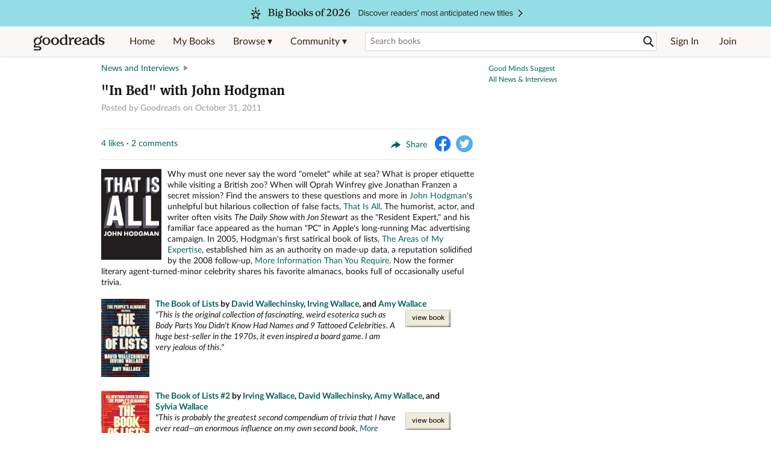

--- FILE ---
content_type: text/html; charset=utf-8
request_url: https://www.goodreads.com/interviews/show/629.John_Hodgman
body_size: 18130
content:
<!DOCTYPE html>
<html class="desktop withSiteHeaderTopFullImage
">
<head prefix="og: http://ogp.me/ns# fb: http://ogp.me/ns/fb# article: http://ogp.me/ns/article#">
  <title>&quot;In Bed&quot; with John Hodgman - Goodreads News &amp; Interviews</title>

<meta content='His Favorite Almanacs: The Daily Show resident expert itemizes his top five works of miscellany in honor of That Is All, his new compendium of false facts.' name='description'>
<meta content='telephone=no' name='format-detection'>
<link href='https://www.goodreads.com/interviews/show/629.John_Hodgman' rel='canonical'>
	<meta property="fb:app_id"               content="2415071772">
	<meta property="og:type"                 content="article">
	<meta property="og:url"                  content="https://www.goodreads.com/interviews/show/629.John_Hodgman">
	<meta property="og:site_name"            content="Goodreads">
    <meta property="og:image"                content="https://images.gr-assets.com/authors/1319089020p8/13982.jpg">
	<meta property="og:title"                content=""In Bed" with John Hodgman">
	<meta property="og:description"          content="His Favorite Almanacs: The Daily Show resident expert itemizes his top five works of miscellany in honor of That Is All, his new compendium of false facts.">
	<meta property="article:published_time"  content="2011-10-31T18:50:26-07:00">
	<meta property="article:expiration_time" content="2011-11-14T18:50:26-08:00">
	<meta property="article:author"          content="/news?content_type=all">
	<meta property="article:section"         content="Interviews">



  
  <!-- * Copied from https://info.analytics.a2z.com/#/docs/data_collection/csa/onboard */ -->
<script>
  //<![CDATA[
    !function(){function n(n,t){var r=i(n);return t&&(r=r("instance",t)),r}var r=[],c=0,i=function(t){return function(){var n=c++;return r.push([t,[].slice.call(arguments,0),n,{time:Date.now()}]),i(n)}};n._s=r,this.csa=n}();
    
    if (window.csa) {
      window.csa("Config", {
        "Application": "GoodreadsMonolith",
        "Events.SushiEndpoint": "https://unagi.amazon.com/1/events/com.amazon.csm.csa.prod",
        "Events.Namespace": "csa",
        "CacheDetection.RequestID": "N5EJ58TV93BBZSE13CK4",
        "ObfuscatedMarketplaceId": "A1PQBFHBHS6YH1"
      });
    
      window.csa("Events")("setEntity", {
        session: { id: "940-1068699-3111237" },
        page: {requestId: "N5EJ58TV93BBZSE13CK4", meaningful: "interactive"}
      });
    }
    
    var e = document.createElement("script"); e.src = "https://m.media-amazon.com/images/I/41mrkPcyPwL.js"; document.head.appendChild(e);
  //]]>
</script>


          <script type="text/javascript">
        if (window.Mobvious === undefined) {
          window.Mobvious = {};
        }
        window.Mobvious.device_type = 'desktop';
        </script>


  
<script src="https://s.gr-assets.com/assets/webfontloader-b4c655e7cda84eb33da89e500feedc0c.js"></script>
<script>
//<![CDATA[

  WebFont.load({
    classes: false,
    custom: {
      families: ["Lato:n4,n7,i4", "Merriweather:n4,n7,i4"],
      urls: ["https://s.gr-assets.com/assets/gr/fonts-cf24b9fb9a07049b1cf20d385104c1a8.css"]
    }
  });

//]]>
</script>

  <link rel="stylesheet" media="all" href="https://s.gr-assets.com/assets/goodreads-940c9c400056ce9b4932227dc2d1c88a.css" />

  

  <link rel="stylesheet" media="screen" href="https://s.gr-assets.com/assets/common_images-f5630939f2056b14f661a80fa8503dca.css" />

  <script type="text/javascript">
    window.CKEDITOR_BASEPATH = 'https://s.gr-assets.com/assets/ckeditor/';
  </script>

  <script src="https://s.gr-assets.com/assets/desktop/libraries-c07ee2e4be9ade4a64546b3ec60b523b.js"></script>
  <script src="https://s.gr-assets.com/assets/application-0787fd6abb79ecad52bc2be9a69c182e.js"></script>

    <script>
  //<![CDATA[
    var gptAdSlots = gptAdSlots || [];
    var googletag = googletag || {};
    googletag.cmd = googletag.cmd || [];
    (function() {
      var gads = document.createElement("script");
      gads.async = true;
      gads.type = "text/javascript";
      var useSSL = "https:" == document.location.protocol;
      gads.src = (useSSL ? "https:" : "http:") +
      "//securepubads.g.doubleclick.net/tag/js/gpt.js";
      var node = document.getElementsByTagName("script")[0];
      node.parentNode.insertBefore(gads, node);
    })();
    // page settings
  //]]>
</script>
<script>
  //<![CDATA[
    googletag.cmd.push(function() {
      googletag.pubads().setTargeting("sid", "osid.672ccc35715e3665986bfadfdda6c398");
    googletag.pubads().setTargeting("grsession", "osid.672ccc35715e3665986bfadfdda6c398");
    googletag.pubads().setTargeting("surface", "desktop");
    googletag.pubads().setTargeting("signedin", "false");
    googletag.pubads().setTargeting("gr_author", "false");
    googletag.pubads().setTargeting("author", [13982]);
    googletag.pubads().setTargeting("resource", "interview_629");
      googletag.pubads().enableAsyncRendering();
      googletag.pubads().enableSingleRequest();
      googletag.pubads().collapseEmptyDivs(true);
      googletag.pubads().disableInitialLoad();
      googletag.enableServices();
    });
  //]]>
</script>
<script>
  //<![CDATA[
    ! function(a9, a, p, s, t, A, g) {
      if (a[a9]) return;
    
      function q(c, r) {
        a[a9]._Q.push([c, r])
      }
      a[a9] = {
      init: function() {
        q("i", arguments)
      },
      fetchBids: function() {
        q("f", arguments)
      },
      setDisplayBids: function() {},
        _Q: []
      };
      A = p.createElement(s);
      A.async = !0;
      A.src = t;
      g = p.getElementsByTagName(s)[0];
      g.parentNode.insertBefore(A, g)
    }("apstag", window, document, "script", "//c.amazon-adsystem.com/aax2/apstag.js");
    
    apstag.init({
      pubID: '3211', adServer: 'googletag', bidTimeout: 4e3, deals: true, params: { aps_privacy: '1YN' }
    });
  //]]>
</script>



  <meta name="csrf-param" content="authenticity_token" />
<meta name="csrf-token" content="024/aDRKNGHJ2uyJQNgSe60J8yP3IWswiquYJ7vNR6eOGSlesHdEmDvKBAzd+HaW65GxcKdNsilsCSPGvgTsXQ==" />

  <meta name="request-id" content="N5EJ58TV93BBZSE13CK4" />

    <script src="https://s.gr-assets.com/assets/react_client_side/external_dependencies-2e2b90fafc.js" defer="defer"></script>
<script src="https://s.gr-assets.com/assets/react_client_side/site_header-30df57490b.js" defer="defer"></script>
<script src="https://s.gr-assets.com/assets/react_client_side/custom_react_ujs-b1220d5e0a4820e90b905c302fc5cb52.js" defer="defer"></script>


  

  
  
  

  <link rel="search" type="application/opensearchdescription+xml" href="/opensearch.xml" title="Goodreads">

    <meta name="description" content="His Favorite Almanacs: The Daily Show resident expert itemizes his top five works of miscellany in honor of That Is All, his new compendium of false facts.">


  <meta content='summary' name='twitter:card'>
<meta content='@goodreads' name='twitter:site'>
<meta content='"In Bed" with John Hodgman - Goodreads News &amp; Interviews' name='twitter:title'>
<meta content='His Favorite Almanacs: The Daily Show resident expert itemizes his top five works of miscellany in honor of That Is All, his new compendium of false facts.' name='twitter:description'>


  <meta name="verify-v1" content="cEf8XOH0pulh1aYQeZ1gkXHsQ3dMPSyIGGYqmF53690=">
  <meta name="google-site-verification" content="PfFjeZ9OK1RrUrKlmAPn_iZJ_vgHaZO1YQ-QlG2VsJs" />
  <meta name="apple-itunes-app" content="app-id=355833469">
</head>


<body class="">
<div data-react-class="ReactComponents.StoresInitializer" data-react-props="{}"><noscript data-reactid=".108gxwfv9m0" data-react-checksum="-1285287653"></noscript></div>

<script src="https://s.gr-assets.com/assets/fb_dep_form-e2e4a0d9dc062011458143c32b2d789b.js"></script>

<div class="content" id="bodycontainer" style="">
    <script>
  //<![CDATA[
    var initializeGrfb = function() {
      $grfb.initialize({
        appId: "2415071772"
      });
    };
    if (typeof $grfb !== "undefined") {
      initializeGrfb();
    } else {
      window.addEventListener("DOMContentLoaded", function() {
        if (typeof $grfb !== "undefined") {
          initializeGrfb();
        }
      });
    }
  //]]>
</script>

<script>
  //<![CDATA[
    function loadScript(url, callback) {
      var script = document.createElement("script");
      script.type = "text/javascript";
    
      if (script.readyState) {  //Internet Explorer
          script.onreadystatechange = function() {
            if (script.readyState == "loaded" ||
                    script.readyState == "complete") {
              script.onreadystatechange = null;
              callback();
            }
          };
      } else {  //Other browsers
        script.onload = function() {
          callback();
        };
      }
    
      script.src = url;
      document.getElementsByTagName("head")[0].appendChild(script);
    }
    
    function initAppleId() {
      AppleID.auth.init({
        clientId : 'com.goodreads.app', 
        scope : 'name email',
        redirectURI: 'https://www.goodreads.com/apple_users/sign_in_with_apple_web',
        state: 'apple_oauth_state_8bf033a2-14da-4107-9c8a-8f3e2e89184f'
      });
    }
    
    var initializeSiwa = function() {
      var APPLE_SIGN_IN_JS_URL =  "https://appleid.cdn-apple.com/appleauth/static/jsapi/appleid/1/en_US/appleid.auth.js"
      loadScript(APPLE_SIGN_IN_JS_URL, initAppleId);
    };
    if (typeof AppleID !== "undefined") {
      initAppleId();
    } else {
      initializeSiwa();
    }
  //]]>
</script>

<div class='siteHeader'>
<div data-react-class="ReactComponents.HeaderStoreConnector" data-react-props="{&quot;myBooksUrl&quot;:&quot;/review/list?ref=nav_mybooks&quot;,&quot;browseUrl&quot;:&quot;/book?ref=nav_brws&quot;,&quot;recommendationsUrl&quot;:&quot;/recommendations?ref=nav_brws_recs&quot;,&quot;choiceAwardsUrl&quot;:&quot;/choiceawards?ref=nav_brws_gca&quot;,&quot;genresIndexUrl&quot;:&quot;/genres?ref=nav_brws_genres&quot;,&quot;giveawayUrl&quot;:&quot;/giveaway?ref=nav_brws_giveaways&quot;,&quot;exploreUrl&quot;:&quot;/book?ref=nav_brws_explore&quot;,&quot;homeUrl&quot;:&quot;/?ref=nav_home&quot;,&quot;listUrl&quot;:&quot;/list?ref=nav_brws_lists&quot;,&quot;newsUrl&quot;:&quot;/news?ref=nav_brws_news&quot;,&quot;communityUrl&quot;:&quot;/group?ref=nav_comm&quot;,&quot;groupsUrl&quot;:&quot;/group?ref=nav_comm_groups&quot;,&quot;quotesUrl&quot;:&quot;/quotes?ref=nav_comm_quotes&quot;,&quot;featuredAskAuthorUrl&quot;:&quot;/ask_the_author?ref=nav_comm_askauthor&quot;,&quot;autocompleteUrl&quot;:&quot;/book/auto_complete&quot;,&quot;defaultLogoActionUrl&quot;:&quot;/&quot;,&quot;topFullImage&quot;:{&quot;clickthroughUrl&quot;:&quot;https://www.goodreads.com/blog/show/3014?ref=most_anticipated2026_eb&quot;,&quot;altText&quot;:&quot;Big Books of 2026&quot;,&quot;backgroundColor&quot;:&quot;#93DEE4&quot;,&quot;xs&quot;:{&quot;1x&quot;:&quot;https://i.gr-assets.com/images/S/compressed.photo.goodreads.com/siteheaderbannerimages/1763754581i/631.jpg&quot;,&quot;2x&quot;:&quot;https://i.gr-assets.com/images/S/compressed.photo.goodreads.com/siteheaderbannerimages/1763754586i/633.jpg&quot;},&quot;md&quot;:{&quot;1x&quot;:&quot;https://i.gr-assets.com/images/S/compressed.photo.goodreads.com/siteheaderbannerimages/1763754571i/629.jpg&quot;,&quot;2x&quot;:&quot;https://i.gr-assets.com/images/S/compressed.photo.goodreads.com/siteheaderbannerimages/1763754576i/630.jpg&quot;}},&quot;logo&quot;:{&quot;clickthroughUrl&quot;:&quot;/&quot;,&quot;altText&quot;:&quot;Goodreads Home&quot;},&quot;searchPath&quot;:&quot;/search&quot;,&quot;newReleasesUrl&quot;:&quot;/book/popular_by_date/2025/12?ref=nav_brws_newrels&quot;,&quot;signInUrl&quot;:&quot;/user/sign_in&quot;,&quot;signUpUrl&quot;:&quot;/user/sign_up&quot;,&quot;signInWithReturnUrl&quot;:true,&quot;deployServices&quot;:[],&quot;defaultLogoAltText&quot;:&quot;Goodreads Home&quot;,&quot;mobviousDeviceType&quot;:&quot;desktop&quot;}"><header data-reactid=".1t9rx03t6pw" data-react-checksum="977525762"><div class="siteHeader__topFullImageContainer" style="background-color:#93DEE4;" data-reactid=".1t9rx03t6pw.0"><a class="siteHeader__topFullImageLink" href="https://www.goodreads.com/blog/show/3014?ref=most_anticipated2026_eb" data-reactid=".1t9rx03t6pw.0.0"><picture data-reactid=".1t9rx03t6pw.0.0.0"><source media="(min-width: 768px)" srcset="https://i.gr-assets.com/images/S/compressed.photo.goodreads.com/siteheaderbannerimages/1763754571i/629.jpg 1x, https://i.gr-assets.com/images/S/compressed.photo.goodreads.com/siteheaderbannerimages/1763754576i/630.jpg 2x" data-reactid=".1t9rx03t6pw.0.0.0.0"/><img alt="Big Books of 2026" class="siteHeader__topFullImage" src="https://i.gr-assets.com/images/S/compressed.photo.goodreads.com/siteheaderbannerimages/1763754581i/631.jpg" srcset="https://i.gr-assets.com/images/S/compressed.photo.goodreads.com/siteheaderbannerimages/1763754586i/633.jpg 2x" data-reactid=".1t9rx03t6pw.0.0.0.1"/></picture></a></div><div class="siteHeader__topLine gr-box gr-box--withShadow" data-reactid=".1t9rx03t6pw.1"><div class="siteHeader__contents" data-reactid=".1t9rx03t6pw.1.0"><div class="siteHeader__topLevelItem siteHeader__topLevelItem--searchIcon" data-reactid=".1t9rx03t6pw.1.0.0"><button class="siteHeader__searchIcon gr-iconButton" aria-label="Toggle search" type="button" data-ux-click="true" data-reactid=".1t9rx03t6pw.1.0.0.0"></button></div><a href="/" class="siteHeader__logo" aria-label="Goodreads Home" title="Goodreads Home" data-reactid=".1t9rx03t6pw.1.0.1"></a><nav class="siteHeader__primaryNavInline" data-reactid=".1t9rx03t6pw.1.0.2"><ul role="menu" class="siteHeader__menuList" data-reactid=".1t9rx03t6pw.1.0.2.0"><li class="siteHeader__topLevelItem siteHeader__topLevelItem--home" data-reactid=".1t9rx03t6pw.1.0.2.0.0"><a href="/?ref=nav_home" class="siteHeader__topLevelLink" data-reactid=".1t9rx03t6pw.1.0.2.0.0.0">Home</a></li><li class="siteHeader__topLevelItem" data-reactid=".1t9rx03t6pw.1.0.2.0.1"><a href="/review/list?ref=nav_mybooks" class="siteHeader__topLevelLink" data-reactid=".1t9rx03t6pw.1.0.2.0.1.0">My Books</a></li><li class="siteHeader__topLevelItem" data-reactid=".1t9rx03t6pw.1.0.2.0.2"><div class="primaryNavMenu primaryNavMenu--siteHeaderBrowseMenu ignore-react-onclickoutside" data-reactid=".1t9rx03t6pw.1.0.2.0.2.0"><a class="primaryNavMenu__trigger primaryNavMenu__trigger--siteHeaderBrowseMenu" href="/book?ref=nav_brws" role="button" aria-haspopup="true" aria-expanded="false" data-ux-click="true" data-reactid=".1t9rx03t6pw.1.0.2.0.2.0.0"><span data-reactid=".1t9rx03t6pw.1.0.2.0.2.0.0.0">Browse ▾</span></a><div class="primaryNavMenu__menu gr-box gr-box--withShadowLarge wide" role="menu" data-reactid=".1t9rx03t6pw.1.0.2.0.2.0.1"><div class="siteHeader__browseMenuDropdown" data-reactid=".1t9rx03t6pw.1.0.2.0.2.0.1.0"><ul class="siteHeader__subNav" data-reactid=".1t9rx03t6pw.1.0.2.0.2.0.1.0.0"><li role="menuitem Recommendations" class="menuLink" aria-label="Recommendations" data-reactid=".1t9rx03t6pw.1.0.2.0.2.0.1.0.0.0"><a href="/recommendations?ref=nav_brws_recs" class="siteHeader__subNavLink" data-reactid=".1t9rx03t6pw.1.0.2.0.2.0.1.0.0.0.0">Recommendations</a></li><li role="menuitem Choice Awards" class="menuLink" aria-label="Choice Awards" data-reactid=".1t9rx03t6pw.1.0.2.0.2.0.1.0.0.1"><a href="/choiceawards?ref=nav_brws_gca" class="siteHeader__subNavLink" data-reactid=".1t9rx03t6pw.1.0.2.0.2.0.1.0.0.1.0">Choice Awards</a></li><li role="menuitem Genres" class="menuLink" aria-label="Genres" data-reactid=".1t9rx03t6pw.1.0.2.0.2.0.1.0.0.2"><a href="/genres?ref=nav_brws_genres" class="siteHeader__subNavLink siteHeader__subNavLink--genresIndex" data-reactid=".1t9rx03t6pw.1.0.2.0.2.0.1.0.0.2.0">Genres</a></li><li role="menuitem Giveaways" class="menuLink" aria-label="Giveaways" data-reactid=".1t9rx03t6pw.1.0.2.0.2.0.1.0.0.3"><a href="/giveaway?ref=nav_brws_giveaways" class="siteHeader__subNavLink" data-reactid=".1t9rx03t6pw.1.0.2.0.2.0.1.0.0.3.0">Giveaways</a></li><li role="menuitem New Releases" class="menuLink" aria-label="New Releases" data-reactid=".1t9rx03t6pw.1.0.2.0.2.0.1.0.0.4"><a href="/book/popular_by_date/2025/12?ref=nav_brws_newrels" class="siteHeader__subNavLink" data-reactid=".1t9rx03t6pw.1.0.2.0.2.0.1.0.0.4.0">New Releases</a></li><li role="menuitem Lists" class="menuLink" aria-label="Lists" data-reactid=".1t9rx03t6pw.1.0.2.0.2.0.1.0.0.5"><a href="/list?ref=nav_brws_lists" class="siteHeader__subNavLink" data-reactid=".1t9rx03t6pw.1.0.2.0.2.0.1.0.0.5.0">Lists</a></li><li role="menuitem Explore" class="menuLink" aria-label="Explore" data-reactid=".1t9rx03t6pw.1.0.2.0.2.0.1.0.0.6"><a href="/book?ref=nav_brws_explore" class="siteHeader__subNavLink" data-reactid=".1t9rx03t6pw.1.0.2.0.2.0.1.0.0.6.0">Explore</a></li><li role="menuitem News &amp; Interviews" class="menuLink" aria-label="News &amp; Interviews" data-reactid=".1t9rx03t6pw.1.0.2.0.2.0.1.0.0.7"><a href="/news?ref=nav_brws_news" class="siteHeader__subNavLink" data-reactid=".1t9rx03t6pw.1.0.2.0.2.0.1.0.0.7.0">News &amp; Interviews</a></li></ul><div class="siteHeader__spotlight siteHeader__spotlight--withoutSubMenu" data-reactid=".1t9rx03t6pw.1.0.2.0.2.0.1.0.1"><div class="genreListContainer" data-reactid=".1t9rx03t6pw.1.0.2.0.2.0.1.0.1.0"><div class="siteHeader__heading siteHeader__title" data-reactid=".1t9rx03t6pw.1.0.2.0.2.0.1.0.1.0.0">Genres</div><ul class="genreList" data-reactid=".1t9rx03t6pw.1.0.2.0.2.0.1.0.1.0.1:$genreList0"><li role="menuitem" class="genreList__genre" data-reactid=".1t9rx03t6pw.1.0.2.0.2.0.1.0.1.0.1:$genreList0.0:$Art"><a href="/genres/art" class="genreList__genreLink gr-hyperlink gr-hyperlink--naked" data-reactid=".1t9rx03t6pw.1.0.2.0.2.0.1.0.1.0.1:$genreList0.0:$Art.0">Art</a></li><li role="menuitem" class="genreList__genre" data-reactid=".1t9rx03t6pw.1.0.2.0.2.0.1.0.1.0.1:$genreList0.0:$Biography"><a href="/genres/biography" class="genreList__genreLink gr-hyperlink gr-hyperlink--naked" data-reactid=".1t9rx03t6pw.1.0.2.0.2.0.1.0.1.0.1:$genreList0.0:$Biography.0">Biography</a></li><li role="menuitem" class="genreList__genre" data-reactid=".1t9rx03t6pw.1.0.2.0.2.0.1.0.1.0.1:$genreList0.0:$Business"><a href="/genres/business" class="genreList__genreLink gr-hyperlink gr-hyperlink--naked" data-reactid=".1t9rx03t6pw.1.0.2.0.2.0.1.0.1.0.1:$genreList0.0:$Business.0">Business</a></li><li role="menuitem" class="genreList__genre" data-reactid=".1t9rx03t6pw.1.0.2.0.2.0.1.0.1.0.1:$genreList0.0:$Children&#x27;s"><a href="/genres/children-s" class="genreList__genreLink gr-hyperlink gr-hyperlink--naked" data-reactid=".1t9rx03t6pw.1.0.2.0.2.0.1.0.1.0.1:$genreList0.0:$Children&#x27;s.0">Children&#x27;s</a></li><li role="menuitem" class="genreList__genre" data-reactid=".1t9rx03t6pw.1.0.2.0.2.0.1.0.1.0.1:$genreList0.0:$Christian"><a href="/genres/christian" class="genreList__genreLink gr-hyperlink gr-hyperlink--naked" data-reactid=".1t9rx03t6pw.1.0.2.0.2.0.1.0.1.0.1:$genreList0.0:$Christian.0">Christian</a></li><li role="menuitem" class="genreList__genre" data-reactid=".1t9rx03t6pw.1.0.2.0.2.0.1.0.1.0.1:$genreList0.0:$Classics"><a href="/genres/classics" class="genreList__genreLink gr-hyperlink gr-hyperlink--naked" data-reactid=".1t9rx03t6pw.1.0.2.0.2.0.1.0.1.0.1:$genreList0.0:$Classics.0">Classics</a></li><li role="menuitem" class="genreList__genre" data-reactid=".1t9rx03t6pw.1.0.2.0.2.0.1.0.1.0.1:$genreList0.0:$Comics"><a href="/genres/comics" class="genreList__genreLink gr-hyperlink gr-hyperlink--naked" data-reactid=".1t9rx03t6pw.1.0.2.0.2.0.1.0.1.0.1:$genreList0.0:$Comics.0">Comics</a></li><li role="menuitem" class="genreList__genre" data-reactid=".1t9rx03t6pw.1.0.2.0.2.0.1.0.1.0.1:$genreList0.0:$Cookbooks"><a href="/genres/cookbooks" class="genreList__genreLink gr-hyperlink gr-hyperlink--naked" data-reactid=".1t9rx03t6pw.1.0.2.0.2.0.1.0.1.0.1:$genreList0.0:$Cookbooks.0">Cookbooks</a></li><li role="menuitem" class="genreList__genre" data-reactid=".1t9rx03t6pw.1.0.2.0.2.0.1.0.1.0.1:$genreList0.0:$Ebooks"><a href="/genres/ebooks" class="genreList__genreLink gr-hyperlink gr-hyperlink--naked" data-reactid=".1t9rx03t6pw.1.0.2.0.2.0.1.0.1.0.1:$genreList0.0:$Ebooks.0">Ebooks</a></li><li role="menuitem" class="genreList__genre" data-reactid=".1t9rx03t6pw.1.0.2.0.2.0.1.0.1.0.1:$genreList0.0:$Fantasy"><a href="/genres/fantasy" class="genreList__genreLink gr-hyperlink gr-hyperlink--naked" data-reactid=".1t9rx03t6pw.1.0.2.0.2.0.1.0.1.0.1:$genreList0.0:$Fantasy.0">Fantasy</a></li></ul><ul class="genreList" data-reactid=".1t9rx03t6pw.1.0.2.0.2.0.1.0.1.0.1:$genreList1"><li role="menuitem" class="genreList__genre" data-reactid=".1t9rx03t6pw.1.0.2.0.2.0.1.0.1.0.1:$genreList1.0:$Fiction"><a href="/genres/fiction" class="genreList__genreLink gr-hyperlink gr-hyperlink--naked" data-reactid=".1t9rx03t6pw.1.0.2.0.2.0.1.0.1.0.1:$genreList1.0:$Fiction.0">Fiction</a></li><li role="menuitem" class="genreList__genre" data-reactid=".1t9rx03t6pw.1.0.2.0.2.0.1.0.1.0.1:$genreList1.0:$Graphic Novels"><a href="/genres/graphic-novels" class="genreList__genreLink gr-hyperlink gr-hyperlink--naked" data-reactid=".1t9rx03t6pw.1.0.2.0.2.0.1.0.1.0.1:$genreList1.0:$Graphic Novels.0">Graphic Novels</a></li><li role="menuitem" class="genreList__genre" data-reactid=".1t9rx03t6pw.1.0.2.0.2.0.1.0.1.0.1:$genreList1.0:$Historical Fiction"><a href="/genres/historical-fiction" class="genreList__genreLink gr-hyperlink gr-hyperlink--naked" data-reactid=".1t9rx03t6pw.1.0.2.0.2.0.1.0.1.0.1:$genreList1.0:$Historical Fiction.0">Historical Fiction</a></li><li role="menuitem" class="genreList__genre" data-reactid=".1t9rx03t6pw.1.0.2.0.2.0.1.0.1.0.1:$genreList1.0:$History"><a href="/genres/history" class="genreList__genreLink gr-hyperlink gr-hyperlink--naked" data-reactid=".1t9rx03t6pw.1.0.2.0.2.0.1.0.1.0.1:$genreList1.0:$History.0">History</a></li><li role="menuitem" class="genreList__genre" data-reactid=".1t9rx03t6pw.1.0.2.0.2.0.1.0.1.0.1:$genreList1.0:$Horror"><a href="/genres/horror" class="genreList__genreLink gr-hyperlink gr-hyperlink--naked" data-reactid=".1t9rx03t6pw.1.0.2.0.2.0.1.0.1.0.1:$genreList1.0:$Horror.0">Horror</a></li><li role="menuitem" class="genreList__genre" data-reactid=".1t9rx03t6pw.1.0.2.0.2.0.1.0.1.0.1:$genreList1.0:$Memoir"><a href="/genres/memoir" class="genreList__genreLink gr-hyperlink gr-hyperlink--naked" data-reactid=".1t9rx03t6pw.1.0.2.0.2.0.1.0.1.0.1:$genreList1.0:$Memoir.0">Memoir</a></li><li role="menuitem" class="genreList__genre" data-reactid=".1t9rx03t6pw.1.0.2.0.2.0.1.0.1.0.1:$genreList1.0:$Music"><a href="/genres/music" class="genreList__genreLink gr-hyperlink gr-hyperlink--naked" data-reactid=".1t9rx03t6pw.1.0.2.0.2.0.1.0.1.0.1:$genreList1.0:$Music.0">Music</a></li><li role="menuitem" class="genreList__genre" data-reactid=".1t9rx03t6pw.1.0.2.0.2.0.1.0.1.0.1:$genreList1.0:$Mystery"><a href="/genres/mystery" class="genreList__genreLink gr-hyperlink gr-hyperlink--naked" data-reactid=".1t9rx03t6pw.1.0.2.0.2.0.1.0.1.0.1:$genreList1.0:$Mystery.0">Mystery</a></li><li role="menuitem" class="genreList__genre" data-reactid=".1t9rx03t6pw.1.0.2.0.2.0.1.0.1.0.1:$genreList1.0:$Nonfiction"><a href="/genres/non-fiction" class="genreList__genreLink gr-hyperlink gr-hyperlink--naked" data-reactid=".1t9rx03t6pw.1.0.2.0.2.0.1.0.1.0.1:$genreList1.0:$Nonfiction.0">Nonfiction</a></li><li role="menuitem" class="genreList__genre" data-reactid=".1t9rx03t6pw.1.0.2.0.2.0.1.0.1.0.1:$genreList1.0:$Poetry"><a href="/genres/poetry" class="genreList__genreLink gr-hyperlink gr-hyperlink--naked" data-reactid=".1t9rx03t6pw.1.0.2.0.2.0.1.0.1.0.1:$genreList1.0:$Poetry.0">Poetry</a></li></ul><ul class="genreList" data-reactid=".1t9rx03t6pw.1.0.2.0.2.0.1.0.1.0.1:$genreList2"><li role="menuitem" class="genreList__genre" data-reactid=".1t9rx03t6pw.1.0.2.0.2.0.1.0.1.0.1:$genreList2.0:$Psychology"><a href="/genres/psychology" class="genreList__genreLink gr-hyperlink gr-hyperlink--naked" data-reactid=".1t9rx03t6pw.1.0.2.0.2.0.1.0.1.0.1:$genreList2.0:$Psychology.0">Psychology</a></li><li role="menuitem" class="genreList__genre" data-reactid=".1t9rx03t6pw.1.0.2.0.2.0.1.0.1.0.1:$genreList2.0:$Romance"><a href="/genres/romance" class="genreList__genreLink gr-hyperlink gr-hyperlink--naked" data-reactid=".1t9rx03t6pw.1.0.2.0.2.0.1.0.1.0.1:$genreList2.0:$Romance.0">Romance</a></li><li role="menuitem" class="genreList__genre" data-reactid=".1t9rx03t6pw.1.0.2.0.2.0.1.0.1.0.1:$genreList2.0:$Science"><a href="/genres/science" class="genreList__genreLink gr-hyperlink gr-hyperlink--naked" data-reactid=".1t9rx03t6pw.1.0.2.0.2.0.1.0.1.0.1:$genreList2.0:$Science.0">Science</a></li><li role="menuitem" class="genreList__genre" data-reactid=".1t9rx03t6pw.1.0.2.0.2.0.1.0.1.0.1:$genreList2.0:$Science Fiction"><a href="/genres/science-fiction" class="genreList__genreLink gr-hyperlink gr-hyperlink--naked" data-reactid=".1t9rx03t6pw.1.0.2.0.2.0.1.0.1.0.1:$genreList2.0:$Science Fiction.0">Science Fiction</a></li><li role="menuitem" class="genreList__genre" data-reactid=".1t9rx03t6pw.1.0.2.0.2.0.1.0.1.0.1:$genreList2.0:$Self Help"><a href="/genres/self-help" class="genreList__genreLink gr-hyperlink gr-hyperlink--naked" data-reactid=".1t9rx03t6pw.1.0.2.0.2.0.1.0.1.0.1:$genreList2.0:$Self Help.0">Self Help</a></li><li role="menuitem" class="genreList__genre" data-reactid=".1t9rx03t6pw.1.0.2.0.2.0.1.0.1.0.1:$genreList2.0:$Sports"><a href="/genres/sports" class="genreList__genreLink gr-hyperlink gr-hyperlink--naked" data-reactid=".1t9rx03t6pw.1.0.2.0.2.0.1.0.1.0.1:$genreList2.0:$Sports.0">Sports</a></li><li role="menuitem" class="genreList__genre" data-reactid=".1t9rx03t6pw.1.0.2.0.2.0.1.0.1.0.1:$genreList2.0:$Thriller"><a href="/genres/thriller" class="genreList__genreLink gr-hyperlink gr-hyperlink--naked" data-reactid=".1t9rx03t6pw.1.0.2.0.2.0.1.0.1.0.1:$genreList2.0:$Thriller.0">Thriller</a></li><li role="menuitem" class="genreList__genre" data-reactid=".1t9rx03t6pw.1.0.2.0.2.0.1.0.1.0.1:$genreList2.0:$Travel"><a href="/genres/travel" class="genreList__genreLink gr-hyperlink gr-hyperlink--naked" data-reactid=".1t9rx03t6pw.1.0.2.0.2.0.1.0.1.0.1:$genreList2.0:$Travel.0">Travel</a></li><li role="menuitem" class="genreList__genre" data-reactid=".1t9rx03t6pw.1.0.2.0.2.0.1.0.1.0.1:$genreList2.0:$Young Adult"><a href="/genres/young-adult" class="genreList__genreLink gr-hyperlink gr-hyperlink--naked" data-reactid=".1t9rx03t6pw.1.0.2.0.2.0.1.0.1.0.1:$genreList2.0:$Young Adult.0">Young Adult</a></li><li role="menuitem" class="genreList__genre" data-reactid=".1t9rx03t6pw.1.0.2.0.2.0.1.0.1.0.1:$genreList2.1"><a href="/genres" class="genreList__genreLink gr-hyperlink gr-hyperlink--naked" data-reactid=".1t9rx03t6pw.1.0.2.0.2.0.1.0.1.0.1:$genreList2.1.0">More Genres</a></li></ul></div></div></div></div></div></li><li class="siteHeader__topLevelItem siteHeader__topLevelItem--community" data-reactid=".1t9rx03t6pw.1.0.2.0.3"><div class="primaryNavMenu ignore-react-onclickoutside" data-reactid=".1t9rx03t6pw.1.0.2.0.3.0"><a class="primaryNavMenu__trigger" href="/group?ref=nav_comm" role="button" aria-haspopup="true" aria-expanded="false" data-ux-click="true" data-reactid=".1t9rx03t6pw.1.0.2.0.3.0.0"><span data-reactid=".1t9rx03t6pw.1.0.2.0.3.0.0.0">Community ▾</span></a><div class="primaryNavMenu__menu gr-box gr-box--withShadowLarge" role="menu" data-reactid=".1t9rx03t6pw.1.0.2.0.3.0.1"><ul class="siteHeader__subNav" data-reactid=".1t9rx03t6pw.1.0.2.0.3.0.1.0"><li role="menuitem Groups" class="menuLink" aria-label="Groups" data-reactid=".1t9rx03t6pw.1.0.2.0.3.0.1.0.0"><a href="/group?ref=nav_comm_groups" class="siteHeader__subNavLink" data-reactid=".1t9rx03t6pw.1.0.2.0.3.0.1.0.0.0">Groups</a></li><li role="menuitem Quotes" class="menuLink" aria-label="Quotes" data-reactid=".1t9rx03t6pw.1.0.2.0.3.0.1.0.2"><a href="/quotes?ref=nav_comm_quotes" class="siteHeader__subNavLink" data-reactid=".1t9rx03t6pw.1.0.2.0.3.0.1.0.2.0">Quotes</a></li><li role="menuitem Ask the Author" class="menuLink" aria-label="Ask the Author" data-reactid=".1t9rx03t6pw.1.0.2.0.3.0.1.0.3"><a href="/ask_the_author?ref=nav_comm_askauthor" class="siteHeader__subNavLink" data-reactid=".1t9rx03t6pw.1.0.2.0.3.0.1.0.3.0">Ask the Author</a></li></ul></div></div></li></ul></nav><div accept-charset="UTF-8" class="searchBox searchBox--navbar" data-reactid=".1t9rx03t6pw.1.0.3"><form autocomplete="off" action="/search" class="searchBox__form" role="search" aria-label="Search for books to add to your shelves" data-reactid=".1t9rx03t6pw.1.0.3.0"><input class="searchBox__input searchBox__input--navbar" autocomplete="off" name="q" type="text" placeholder="Search books" aria-label="Search books" aria-controls="searchResults" data-reactid=".1t9rx03t6pw.1.0.3.0.0"/><input type="hidden" name="qid" value="" data-reactid=".1t9rx03t6pw.1.0.3.0.1"/><button type="submit" class="searchBox__icon--magnifyingGlass gr-iconButton searchBox__icon searchBox__icon--navbar" aria-label="Search" data-reactid=".1t9rx03t6pw.1.0.3.0.2"></button></form></div><ul class="siteHeader__personal" data-reactid=".1t9rx03t6pw.1.0.4"><li class="siteHeader__topLevelItem siteHeader__topLevelItem--signedOut" data-reactid=".1t9rx03t6pw.1.0.4.0"><a href="/user/sign_in?returnurl=undefined" rel="nofollow" class="siteHeader__topLevelLink" data-reactid=".1t9rx03t6pw.1.0.4.0.0">Sign In</a></li><li class="siteHeader__topLevelItem siteHeader__topLevelItem--signedOut" data-reactid=".1t9rx03t6pw.1.0.4.1"><a href="/user/sign_up" rel="nofollow" class="siteHeader__topLevelLink" data-reactid=".1t9rx03t6pw.1.0.4.1.0">Join</a></li></ul><div class="siteHeader__topLevelItem siteHeader__topLevelItem--signUp" data-reactid=".1t9rx03t6pw.1.0.5"><a href="/user/sign_up" class="gr-button gr-button--dark" rel="nofollow" data-reactid=".1t9rx03t6pw.1.0.5.0">Sign up</a></div><div class="modal modal--overlay modal--drawer" tabindex="0" data-reactid=".1t9rx03t6pw.1.0.7"><div data-reactid=".1t9rx03t6pw.1.0.7.0"><div class="modal__close" data-reactid=".1t9rx03t6pw.1.0.7.0.0"><button type="button" class="gr-iconButton" data-reactid=".1t9rx03t6pw.1.0.7.0.0.0"><img alt="Dismiss" src="//s.gr-assets.com/assets/gr/icons/icon_close_white-dbf4152deeef5bd3915d5d12210bf05f.svg" data-reactid=".1t9rx03t6pw.1.0.7.0.0.0.0"/></button></div><div class="modal__content" data-reactid=".1t9rx03t6pw.1.0.7.0.1"><div class="personalNavDrawer" data-reactid=".1t9rx03t6pw.1.0.7.0.1.0"><div class="personalNavDrawer__personalNavContainer" data-reactid=".1t9rx03t6pw.1.0.7.0.1.0.0"><noscript data-reactid=".1t9rx03t6pw.1.0.7.0.1.0.0.0"></noscript></div><div class="personalNavDrawer__profileAndLinksContainer" data-reactid=".1t9rx03t6pw.1.0.7.0.1.0.1"><div class="personalNavDrawer__profileContainer gr-mediaFlexbox gr-mediaFlexbox--alignItemsCenter" data-reactid=".1t9rx03t6pw.1.0.7.0.1.0.1.0"><div class="gr-mediaFlexbox__media" data-reactid=".1t9rx03t6pw.1.0.7.0.1.0.1.0.0"><img class="circularIcon circularIcon--large circularIcon--border" data-reactid=".1t9rx03t6pw.1.0.7.0.1.0.1.0.0.0"/></div><div class="gr-mediaFlexbox__desc" data-reactid=".1t9rx03t6pw.1.0.7.0.1.0.1.0.1"><a class="gr-hyperlink gr-hyperlink--bold" data-reactid=".1t9rx03t6pw.1.0.7.0.1.0.1.0.1.0"></a><div class="u-displayBlock" data-reactid=".1t9rx03t6pw.1.0.7.0.1.0.1.0.1.1"><a class="gr-hyperlink gr-hyperlink--naked" data-reactid=".1t9rx03t6pw.1.0.7.0.1.0.1.0.1.1.0">View profile</a></div></div></div><div class="personalNavDrawer__profileMenuContainer" data-reactid=".1t9rx03t6pw.1.0.7.0.1.0.1.1"><ul data-reactid=".1t9rx03t6pw.1.0.7.0.1.0.1.1.0"><li role="menuitem Profile" class="menuLink" aria-label="Profile" data-reactid=".1t9rx03t6pw.1.0.7.0.1.0.1.1.0.0"><span data-reactid=".1t9rx03t6pw.1.0.7.0.1.0.1.1.0.0.0"><a class="siteHeader__subNavLink" data-reactid=".1t9rx03t6pw.1.0.7.0.1.0.1.1.0.0.0.0">Profile</a></span></li><li role="menuitem Friends" class="menuLink" aria-label="Friends" data-reactid=".1t9rx03t6pw.1.0.7.0.1.0.1.1.0.3"><a class="siteHeader__subNavLink" data-reactid=".1t9rx03t6pw.1.0.7.0.1.0.1.1.0.3.0">Friends</a></li><li role="menuitem Groups" class="menuLink" aria-label="Groups" data-reactid=".1t9rx03t6pw.1.0.7.0.1.0.1.1.0.4"><span data-reactid=".1t9rx03t6pw.1.0.7.0.1.0.1.1.0.4.0"><a class="siteHeader__subNavLink" data-reactid=".1t9rx03t6pw.1.0.7.0.1.0.1.1.0.4.0.0"><span data-reactid=".1t9rx03t6pw.1.0.7.0.1.0.1.1.0.4.0.0.0">Groups</span></a></span></li><li role="menuitem Discussions" class="menuLink" aria-label="Discussions" data-reactid=".1t9rx03t6pw.1.0.7.0.1.0.1.1.0.5"><a class="siteHeader__subNavLink" data-reactid=".1t9rx03t6pw.1.0.7.0.1.0.1.1.0.5.0">Discussions</a></li><li role="menuitem Comments" class="menuLink" aria-label="Comments" data-reactid=".1t9rx03t6pw.1.0.7.0.1.0.1.1.0.6"><a class="siteHeader__subNavLink" data-reactid=".1t9rx03t6pw.1.0.7.0.1.0.1.1.0.6.0">Comments</a></li><li role="menuitem Reading Challenge" class="menuLink" aria-label="Reading Challenge" data-reactid=".1t9rx03t6pw.1.0.7.0.1.0.1.1.0.7"><a class="siteHeader__subNavLink" data-reactid=".1t9rx03t6pw.1.0.7.0.1.0.1.1.0.7.0">Reading Challenge</a></li><li role="menuitem Kindle Notes &amp; Highlights" class="menuLink" aria-label="Kindle Notes &amp; Highlights" data-reactid=".1t9rx03t6pw.1.0.7.0.1.0.1.1.0.8"><a class="siteHeader__subNavLink" data-reactid=".1t9rx03t6pw.1.0.7.0.1.0.1.1.0.8.0">Kindle Notes &amp; Highlights</a></li><li role="menuitem Quotes" class="menuLink" aria-label="Quotes" data-reactid=".1t9rx03t6pw.1.0.7.0.1.0.1.1.0.9"><a class="siteHeader__subNavLink" data-reactid=".1t9rx03t6pw.1.0.7.0.1.0.1.1.0.9.0">Quotes</a></li><li role="menuitem Favorite genres" class="menuLink" aria-label="Favorite genres" data-reactid=".1t9rx03t6pw.1.0.7.0.1.0.1.1.0.a"><a class="siteHeader__subNavLink" data-reactid=".1t9rx03t6pw.1.0.7.0.1.0.1.1.0.a.0">Favorite genres</a></li><li role="menuitem Friends&#x27; recommendations" class="menuLink" aria-label="Friends&#x27; recommendations" data-reactid=".1t9rx03t6pw.1.0.7.0.1.0.1.1.0.b"><span data-reactid=".1t9rx03t6pw.1.0.7.0.1.0.1.1.0.b.0"><a class="siteHeader__subNavLink" data-reactid=".1t9rx03t6pw.1.0.7.0.1.0.1.1.0.b.0.0"><span data-reactid=".1t9rx03t6pw.1.0.7.0.1.0.1.1.0.b.0.0.0">Friends’ recommendations</span></a></span></li><li role="menuitem Account settings" class="menuLink" aria-label="Account settings" data-reactid=".1t9rx03t6pw.1.0.7.0.1.0.1.1.0.c"><a class="siteHeader__subNavLink u-topGrayBorder" data-reactid=".1t9rx03t6pw.1.0.7.0.1.0.1.1.0.c.0">Account settings</a></li><li role="menuitem Help" class="menuLink" aria-label="Help" data-reactid=".1t9rx03t6pw.1.0.7.0.1.0.1.1.0.d"><a class="siteHeader__subNavLink" data-reactid=".1t9rx03t6pw.1.0.7.0.1.0.1.1.0.d.0">Help</a></li><li role="menuitem Sign out" class="menuLink" aria-label="Sign out" data-reactid=".1t9rx03t6pw.1.0.7.0.1.0.1.1.0.e"><a class="siteHeader__subNavLink" data-method="POST" data-reactid=".1t9rx03t6pw.1.0.7.0.1.0.1.1.0.e.0">Sign out</a></li></ul></div></div></div></div></div></div></div></div><div class="headroom-wrapper" data-reactid=".1t9rx03t6pw.2"><div style="position:relative;top:0;left:0;right:0;z-index:1;-webkit-transform:translateY(0);-ms-transform:translateY(0);transform:translateY(0);" class="headroom headroom--unfixed" data-reactid=".1t9rx03t6pw.2.0"><nav class="siteHeader__primaryNavSeparateLine gr-box gr-box--withShadow" data-reactid=".1t9rx03t6pw.2.0.0"><ul role="menu" class="siteHeader__menuList" data-reactid=".1t9rx03t6pw.2.0.0.0"><li class="siteHeader__topLevelItem siteHeader__topLevelItem--home" data-reactid=".1t9rx03t6pw.2.0.0.0.0"><a href="/?ref=nav_home" class="siteHeader__topLevelLink" data-reactid=".1t9rx03t6pw.2.0.0.0.0.0">Home</a></li><li class="siteHeader__topLevelItem" data-reactid=".1t9rx03t6pw.2.0.0.0.1"><a href="/review/list?ref=nav_mybooks" class="siteHeader__topLevelLink" data-reactid=".1t9rx03t6pw.2.0.0.0.1.0">My Books</a></li><li class="siteHeader__topLevelItem" data-reactid=".1t9rx03t6pw.2.0.0.0.2"><div class="primaryNavMenu primaryNavMenu--siteHeaderBrowseMenu ignore-react-onclickoutside" data-reactid=".1t9rx03t6pw.2.0.0.0.2.0"><a class="primaryNavMenu__trigger primaryNavMenu__trigger--siteHeaderBrowseMenu" href="/book?ref=nav_brws" role="button" aria-haspopup="true" aria-expanded="false" data-ux-click="true" data-reactid=".1t9rx03t6pw.2.0.0.0.2.0.0"><span data-reactid=".1t9rx03t6pw.2.0.0.0.2.0.0.0">Browse ▾</span></a><div class="primaryNavMenu__menu gr-box gr-box--withShadowLarge wide" role="menu" data-reactid=".1t9rx03t6pw.2.0.0.0.2.0.1"><div class="siteHeader__browseMenuDropdown" data-reactid=".1t9rx03t6pw.2.0.0.0.2.0.1.0"><ul class="siteHeader__subNav" data-reactid=".1t9rx03t6pw.2.0.0.0.2.0.1.0.0"><li role="menuitem Recommendations" class="menuLink" aria-label="Recommendations" data-reactid=".1t9rx03t6pw.2.0.0.0.2.0.1.0.0.0"><a href="/recommendations?ref=nav_brws_recs" class="siteHeader__subNavLink" data-reactid=".1t9rx03t6pw.2.0.0.0.2.0.1.0.0.0.0">Recommendations</a></li><li role="menuitem Choice Awards" class="menuLink" aria-label="Choice Awards" data-reactid=".1t9rx03t6pw.2.0.0.0.2.0.1.0.0.1"><a href="/choiceawards?ref=nav_brws_gca" class="siteHeader__subNavLink" data-reactid=".1t9rx03t6pw.2.0.0.0.2.0.1.0.0.1.0">Choice Awards</a></li><li role="menuitem Genres" class="menuLink" aria-label="Genres" data-reactid=".1t9rx03t6pw.2.0.0.0.2.0.1.0.0.2"><a href="/genres?ref=nav_brws_genres" class="siteHeader__subNavLink siteHeader__subNavLink--genresIndex" data-reactid=".1t9rx03t6pw.2.0.0.0.2.0.1.0.0.2.0">Genres</a></li><li role="menuitem Giveaways" class="menuLink" aria-label="Giveaways" data-reactid=".1t9rx03t6pw.2.0.0.0.2.0.1.0.0.3"><a href="/giveaway?ref=nav_brws_giveaways" class="siteHeader__subNavLink" data-reactid=".1t9rx03t6pw.2.0.0.0.2.0.1.0.0.3.0">Giveaways</a></li><li role="menuitem New Releases" class="menuLink" aria-label="New Releases" data-reactid=".1t9rx03t6pw.2.0.0.0.2.0.1.0.0.4"><a href="/book/popular_by_date/2025/12?ref=nav_brws_newrels" class="siteHeader__subNavLink" data-reactid=".1t9rx03t6pw.2.0.0.0.2.0.1.0.0.4.0">New Releases</a></li><li role="menuitem Lists" class="menuLink" aria-label="Lists" data-reactid=".1t9rx03t6pw.2.0.0.0.2.0.1.0.0.5"><a href="/list?ref=nav_brws_lists" class="siteHeader__subNavLink" data-reactid=".1t9rx03t6pw.2.0.0.0.2.0.1.0.0.5.0">Lists</a></li><li role="menuitem Explore" class="menuLink" aria-label="Explore" data-reactid=".1t9rx03t6pw.2.0.0.0.2.0.1.0.0.6"><a href="/book?ref=nav_brws_explore" class="siteHeader__subNavLink" data-reactid=".1t9rx03t6pw.2.0.0.0.2.0.1.0.0.6.0">Explore</a></li><li role="menuitem News &amp; Interviews" class="menuLink" aria-label="News &amp; Interviews" data-reactid=".1t9rx03t6pw.2.0.0.0.2.0.1.0.0.7"><a href="/news?ref=nav_brws_news" class="siteHeader__subNavLink" data-reactid=".1t9rx03t6pw.2.0.0.0.2.0.1.0.0.7.0">News &amp; Interviews</a></li></ul><div class="siteHeader__spotlight siteHeader__spotlight--withoutSubMenu" data-reactid=".1t9rx03t6pw.2.0.0.0.2.0.1.0.1"><div class="genreListContainer" data-reactid=".1t9rx03t6pw.2.0.0.0.2.0.1.0.1.0"><div class="siteHeader__heading siteHeader__title" data-reactid=".1t9rx03t6pw.2.0.0.0.2.0.1.0.1.0.0">Genres</div><ul class="genreList" data-reactid=".1t9rx03t6pw.2.0.0.0.2.0.1.0.1.0.1:$genreList0"><li role="menuitem" class="genreList__genre" data-reactid=".1t9rx03t6pw.2.0.0.0.2.0.1.0.1.0.1:$genreList0.0:$Art"><a href="/genres/art" class="genreList__genreLink gr-hyperlink gr-hyperlink--naked" data-reactid=".1t9rx03t6pw.2.0.0.0.2.0.1.0.1.0.1:$genreList0.0:$Art.0">Art</a></li><li role="menuitem" class="genreList__genre" data-reactid=".1t9rx03t6pw.2.0.0.0.2.0.1.0.1.0.1:$genreList0.0:$Biography"><a href="/genres/biography" class="genreList__genreLink gr-hyperlink gr-hyperlink--naked" data-reactid=".1t9rx03t6pw.2.0.0.0.2.0.1.0.1.0.1:$genreList0.0:$Biography.0">Biography</a></li><li role="menuitem" class="genreList__genre" data-reactid=".1t9rx03t6pw.2.0.0.0.2.0.1.0.1.0.1:$genreList0.0:$Business"><a href="/genres/business" class="genreList__genreLink gr-hyperlink gr-hyperlink--naked" data-reactid=".1t9rx03t6pw.2.0.0.0.2.0.1.0.1.0.1:$genreList0.0:$Business.0">Business</a></li><li role="menuitem" class="genreList__genre" data-reactid=".1t9rx03t6pw.2.0.0.0.2.0.1.0.1.0.1:$genreList0.0:$Children&#x27;s"><a href="/genres/children-s" class="genreList__genreLink gr-hyperlink gr-hyperlink--naked" data-reactid=".1t9rx03t6pw.2.0.0.0.2.0.1.0.1.0.1:$genreList0.0:$Children&#x27;s.0">Children&#x27;s</a></li><li role="menuitem" class="genreList__genre" data-reactid=".1t9rx03t6pw.2.0.0.0.2.0.1.0.1.0.1:$genreList0.0:$Christian"><a href="/genres/christian" class="genreList__genreLink gr-hyperlink gr-hyperlink--naked" data-reactid=".1t9rx03t6pw.2.0.0.0.2.0.1.0.1.0.1:$genreList0.0:$Christian.0">Christian</a></li><li role="menuitem" class="genreList__genre" data-reactid=".1t9rx03t6pw.2.0.0.0.2.0.1.0.1.0.1:$genreList0.0:$Classics"><a href="/genres/classics" class="genreList__genreLink gr-hyperlink gr-hyperlink--naked" data-reactid=".1t9rx03t6pw.2.0.0.0.2.0.1.0.1.0.1:$genreList0.0:$Classics.0">Classics</a></li><li role="menuitem" class="genreList__genre" data-reactid=".1t9rx03t6pw.2.0.0.0.2.0.1.0.1.0.1:$genreList0.0:$Comics"><a href="/genres/comics" class="genreList__genreLink gr-hyperlink gr-hyperlink--naked" data-reactid=".1t9rx03t6pw.2.0.0.0.2.0.1.0.1.0.1:$genreList0.0:$Comics.0">Comics</a></li><li role="menuitem" class="genreList__genre" data-reactid=".1t9rx03t6pw.2.0.0.0.2.0.1.0.1.0.1:$genreList0.0:$Cookbooks"><a href="/genres/cookbooks" class="genreList__genreLink gr-hyperlink gr-hyperlink--naked" data-reactid=".1t9rx03t6pw.2.0.0.0.2.0.1.0.1.0.1:$genreList0.0:$Cookbooks.0">Cookbooks</a></li><li role="menuitem" class="genreList__genre" data-reactid=".1t9rx03t6pw.2.0.0.0.2.0.1.0.1.0.1:$genreList0.0:$Ebooks"><a href="/genres/ebooks" class="genreList__genreLink gr-hyperlink gr-hyperlink--naked" data-reactid=".1t9rx03t6pw.2.0.0.0.2.0.1.0.1.0.1:$genreList0.0:$Ebooks.0">Ebooks</a></li><li role="menuitem" class="genreList__genre" data-reactid=".1t9rx03t6pw.2.0.0.0.2.0.1.0.1.0.1:$genreList0.0:$Fantasy"><a href="/genres/fantasy" class="genreList__genreLink gr-hyperlink gr-hyperlink--naked" data-reactid=".1t9rx03t6pw.2.0.0.0.2.0.1.0.1.0.1:$genreList0.0:$Fantasy.0">Fantasy</a></li></ul><ul class="genreList" data-reactid=".1t9rx03t6pw.2.0.0.0.2.0.1.0.1.0.1:$genreList1"><li role="menuitem" class="genreList__genre" data-reactid=".1t9rx03t6pw.2.0.0.0.2.0.1.0.1.0.1:$genreList1.0:$Fiction"><a href="/genres/fiction" class="genreList__genreLink gr-hyperlink gr-hyperlink--naked" data-reactid=".1t9rx03t6pw.2.0.0.0.2.0.1.0.1.0.1:$genreList1.0:$Fiction.0">Fiction</a></li><li role="menuitem" class="genreList__genre" data-reactid=".1t9rx03t6pw.2.0.0.0.2.0.1.0.1.0.1:$genreList1.0:$Graphic Novels"><a href="/genres/graphic-novels" class="genreList__genreLink gr-hyperlink gr-hyperlink--naked" data-reactid=".1t9rx03t6pw.2.0.0.0.2.0.1.0.1.0.1:$genreList1.0:$Graphic Novels.0">Graphic Novels</a></li><li role="menuitem" class="genreList__genre" data-reactid=".1t9rx03t6pw.2.0.0.0.2.0.1.0.1.0.1:$genreList1.0:$Historical Fiction"><a href="/genres/historical-fiction" class="genreList__genreLink gr-hyperlink gr-hyperlink--naked" data-reactid=".1t9rx03t6pw.2.0.0.0.2.0.1.0.1.0.1:$genreList1.0:$Historical Fiction.0">Historical Fiction</a></li><li role="menuitem" class="genreList__genre" data-reactid=".1t9rx03t6pw.2.0.0.0.2.0.1.0.1.0.1:$genreList1.0:$History"><a href="/genres/history" class="genreList__genreLink gr-hyperlink gr-hyperlink--naked" data-reactid=".1t9rx03t6pw.2.0.0.0.2.0.1.0.1.0.1:$genreList1.0:$History.0">History</a></li><li role="menuitem" class="genreList__genre" data-reactid=".1t9rx03t6pw.2.0.0.0.2.0.1.0.1.0.1:$genreList1.0:$Horror"><a href="/genres/horror" class="genreList__genreLink gr-hyperlink gr-hyperlink--naked" data-reactid=".1t9rx03t6pw.2.0.0.0.2.0.1.0.1.0.1:$genreList1.0:$Horror.0">Horror</a></li><li role="menuitem" class="genreList__genre" data-reactid=".1t9rx03t6pw.2.0.0.0.2.0.1.0.1.0.1:$genreList1.0:$Memoir"><a href="/genres/memoir" class="genreList__genreLink gr-hyperlink gr-hyperlink--naked" data-reactid=".1t9rx03t6pw.2.0.0.0.2.0.1.0.1.0.1:$genreList1.0:$Memoir.0">Memoir</a></li><li role="menuitem" class="genreList__genre" data-reactid=".1t9rx03t6pw.2.0.0.0.2.0.1.0.1.0.1:$genreList1.0:$Music"><a href="/genres/music" class="genreList__genreLink gr-hyperlink gr-hyperlink--naked" data-reactid=".1t9rx03t6pw.2.0.0.0.2.0.1.0.1.0.1:$genreList1.0:$Music.0">Music</a></li><li role="menuitem" class="genreList__genre" data-reactid=".1t9rx03t6pw.2.0.0.0.2.0.1.0.1.0.1:$genreList1.0:$Mystery"><a href="/genres/mystery" class="genreList__genreLink gr-hyperlink gr-hyperlink--naked" data-reactid=".1t9rx03t6pw.2.0.0.0.2.0.1.0.1.0.1:$genreList1.0:$Mystery.0">Mystery</a></li><li role="menuitem" class="genreList__genre" data-reactid=".1t9rx03t6pw.2.0.0.0.2.0.1.0.1.0.1:$genreList1.0:$Nonfiction"><a href="/genres/non-fiction" class="genreList__genreLink gr-hyperlink gr-hyperlink--naked" data-reactid=".1t9rx03t6pw.2.0.0.0.2.0.1.0.1.0.1:$genreList1.0:$Nonfiction.0">Nonfiction</a></li><li role="menuitem" class="genreList__genre" data-reactid=".1t9rx03t6pw.2.0.0.0.2.0.1.0.1.0.1:$genreList1.0:$Poetry"><a href="/genres/poetry" class="genreList__genreLink gr-hyperlink gr-hyperlink--naked" data-reactid=".1t9rx03t6pw.2.0.0.0.2.0.1.0.1.0.1:$genreList1.0:$Poetry.0">Poetry</a></li></ul><ul class="genreList" data-reactid=".1t9rx03t6pw.2.0.0.0.2.0.1.0.1.0.1:$genreList2"><li role="menuitem" class="genreList__genre" data-reactid=".1t9rx03t6pw.2.0.0.0.2.0.1.0.1.0.1:$genreList2.0:$Psychology"><a href="/genres/psychology" class="genreList__genreLink gr-hyperlink gr-hyperlink--naked" data-reactid=".1t9rx03t6pw.2.0.0.0.2.0.1.0.1.0.1:$genreList2.0:$Psychology.0">Psychology</a></li><li role="menuitem" class="genreList__genre" data-reactid=".1t9rx03t6pw.2.0.0.0.2.0.1.0.1.0.1:$genreList2.0:$Romance"><a href="/genres/romance" class="genreList__genreLink gr-hyperlink gr-hyperlink--naked" data-reactid=".1t9rx03t6pw.2.0.0.0.2.0.1.0.1.0.1:$genreList2.0:$Romance.0">Romance</a></li><li role="menuitem" class="genreList__genre" data-reactid=".1t9rx03t6pw.2.0.0.0.2.0.1.0.1.0.1:$genreList2.0:$Science"><a href="/genres/science" class="genreList__genreLink gr-hyperlink gr-hyperlink--naked" data-reactid=".1t9rx03t6pw.2.0.0.0.2.0.1.0.1.0.1:$genreList2.0:$Science.0">Science</a></li><li role="menuitem" class="genreList__genre" data-reactid=".1t9rx03t6pw.2.0.0.0.2.0.1.0.1.0.1:$genreList2.0:$Science Fiction"><a href="/genres/science-fiction" class="genreList__genreLink gr-hyperlink gr-hyperlink--naked" data-reactid=".1t9rx03t6pw.2.0.0.0.2.0.1.0.1.0.1:$genreList2.0:$Science Fiction.0">Science Fiction</a></li><li role="menuitem" class="genreList__genre" data-reactid=".1t9rx03t6pw.2.0.0.0.2.0.1.0.1.0.1:$genreList2.0:$Self Help"><a href="/genres/self-help" class="genreList__genreLink gr-hyperlink gr-hyperlink--naked" data-reactid=".1t9rx03t6pw.2.0.0.0.2.0.1.0.1.0.1:$genreList2.0:$Self Help.0">Self Help</a></li><li role="menuitem" class="genreList__genre" data-reactid=".1t9rx03t6pw.2.0.0.0.2.0.1.0.1.0.1:$genreList2.0:$Sports"><a href="/genres/sports" class="genreList__genreLink gr-hyperlink gr-hyperlink--naked" data-reactid=".1t9rx03t6pw.2.0.0.0.2.0.1.0.1.0.1:$genreList2.0:$Sports.0">Sports</a></li><li role="menuitem" class="genreList__genre" data-reactid=".1t9rx03t6pw.2.0.0.0.2.0.1.0.1.0.1:$genreList2.0:$Thriller"><a href="/genres/thriller" class="genreList__genreLink gr-hyperlink gr-hyperlink--naked" data-reactid=".1t9rx03t6pw.2.0.0.0.2.0.1.0.1.0.1:$genreList2.0:$Thriller.0">Thriller</a></li><li role="menuitem" class="genreList__genre" data-reactid=".1t9rx03t6pw.2.0.0.0.2.0.1.0.1.0.1:$genreList2.0:$Travel"><a href="/genres/travel" class="genreList__genreLink gr-hyperlink gr-hyperlink--naked" data-reactid=".1t9rx03t6pw.2.0.0.0.2.0.1.0.1.0.1:$genreList2.0:$Travel.0">Travel</a></li><li role="menuitem" class="genreList__genre" data-reactid=".1t9rx03t6pw.2.0.0.0.2.0.1.0.1.0.1:$genreList2.0:$Young Adult"><a href="/genres/young-adult" class="genreList__genreLink gr-hyperlink gr-hyperlink--naked" data-reactid=".1t9rx03t6pw.2.0.0.0.2.0.1.0.1.0.1:$genreList2.0:$Young Adult.0">Young Adult</a></li><li role="menuitem" class="genreList__genre" data-reactid=".1t9rx03t6pw.2.0.0.0.2.0.1.0.1.0.1:$genreList2.1"><a href="/genres" class="genreList__genreLink gr-hyperlink gr-hyperlink--naked" data-reactid=".1t9rx03t6pw.2.0.0.0.2.0.1.0.1.0.1:$genreList2.1.0">More Genres</a></li></ul></div></div></div></div></div></li><li class="siteHeader__topLevelItem siteHeader__topLevelItem--community" data-reactid=".1t9rx03t6pw.2.0.0.0.3"><div class="primaryNavMenu ignore-react-onclickoutside" data-reactid=".1t9rx03t6pw.2.0.0.0.3.0"><a class="primaryNavMenu__trigger" href="/group?ref=nav_comm" role="button" aria-haspopup="true" aria-expanded="false" data-ux-click="true" data-reactid=".1t9rx03t6pw.2.0.0.0.3.0.0"><span data-reactid=".1t9rx03t6pw.2.0.0.0.3.0.0.0">Community ▾</span></a><div class="primaryNavMenu__menu gr-box gr-box--withShadowLarge" role="menu" data-reactid=".1t9rx03t6pw.2.0.0.0.3.0.1"><ul class="siteHeader__subNav" data-reactid=".1t9rx03t6pw.2.0.0.0.3.0.1.0"><li role="menuitem Groups" class="menuLink" aria-label="Groups" data-reactid=".1t9rx03t6pw.2.0.0.0.3.0.1.0.0"><a href="/group?ref=nav_comm_groups" class="siteHeader__subNavLink" data-reactid=".1t9rx03t6pw.2.0.0.0.3.0.1.0.0.0">Groups</a></li><li role="menuitem Quotes" class="menuLink" aria-label="Quotes" data-reactid=".1t9rx03t6pw.2.0.0.0.3.0.1.0.2"><a href="/quotes?ref=nav_comm_quotes" class="siteHeader__subNavLink" data-reactid=".1t9rx03t6pw.2.0.0.0.3.0.1.0.2.0">Quotes</a></li><li role="menuitem Ask the Author" class="menuLink" aria-label="Ask the Author" data-reactid=".1t9rx03t6pw.2.0.0.0.3.0.1.0.3"><a href="/ask_the_author?ref=nav_comm_askauthor" class="siteHeader__subNavLink" data-reactid=".1t9rx03t6pw.2.0.0.0.3.0.1.0.3.0">Ask the Author</a></li></ul></div></div></li></ul></nav></div></div></header></div>
</div>
<div class='siteHeaderBottomSpacer'></div>

  

  <div class="mainContentContainer ">


      

    <div class="mainContent ">
      
      <div class="mainContentFloat ">
        <div id="flashContainer">




</div>

        

<link rel="stylesheet" media="screen" href="https://s.gr-assets.com/assets/news-5d48fdf0349028510fd91d58da313bad.css" />


<div class="leftContainer">
  <div class="newsBreadcrumb">
    <a class="gr-link normaltext" href="/news?content_type=all">News and Interviews</a>
    <img class="newsBreadcrumb__image" src="https://s.gr-assets.com/assets/gr/icons/icon_side_arrow.svg" alt="Icon side arrow" />
  </div>
  <h1 class="pageHeader">
    &quot;In Bed&quot; with John Hodgman
  </h1>
  <span class="secondaryTextBottomPadding">
    Posted by Goodreads on October 31, 2011
  </span>
    <div class="shareDialogBarContainerNoPicture shareBarContainerDarkBorder">
      <div class='likesAndComments likesAndComments--withButtons'>
<a href="/rating/voters/629?resource_type=Interview">4 likes</a>
&middot;
<a href="https://www.goodreads.com/interviews/show/629.John_Hodgman#top">2 comments</a>
</div>
<div class='shareBarSocialButtons'>
<div data-react-class="ReactComponents.ShareDialog" data-react-props="{&quot;signedIn&quot;:false,&quot;signInUrl&quot;:&quot;/user/sign_in&quot;,&quot;social&quot;:{&quot;inModal&quot;:{&quot;facebook&quot;:true,&quot;twitter&quot;:true,&quot;pinterest&quot;:true,&quot;copyLink&quot;:true},&quot;outsideModal&quot;:{&quot;facebook&quot;:true,&quot;twitter&quot;:true,&quot;pinterest&quot;:false,&quot;copyLink&quot;:false},&quot;fbOptions&quot;:{&quot;name&quot;:&quot;\&quot;In Bed\&quot; with John Hodgman&quot;,&quot;caption&quot;:&quot;goodreads.com | Posted by Goodreads on October 31, 2011&quot;,&quot;description&quot;:&quot;His Favorite Almanacs: The Daily Show resident expert itemizes his top five works of miscellany in honor of That Is All, his new compendium of false facts.&quot;,&quot;link&quot;:&quot;https://www.goodreads.com/interviews/show/629.John_Hodgman&quot;,&quot;picture&quot;:&quot;https://images.gr-assets.com/authors/1319089020p7/13982.jpg&quot;},&quot;twitterOptions&quot;:{&quot;text&quot;:&quot;\&quot;In Bed\&quot; with John Hodgman&quot;,&quot;url&quot;:&quot;https://www.goodreads.com/interviews/show/629.John_Hodgman&quot;,&quot;via&quot;:&quot;goodreads&quot;},&quot;pinterestOptions&quot;:{&quot;description&quot;:&quot;\&quot;In Bed\&quot; with John Hodgman&quot;,&quot;url&quot;:&quot;https://www.goodreads.com/interviews/show/629.John_Hodgman&quot;,&quot;media&quot;:&quot;https://images.gr-assets.com/authors/1319089020p7/13982.jpg&quot;}},&quot;sharingData&quot;:{&quot;resourceTypeFriendlyText&quot;:&quot;interview&quot;,&quot;resourceId&quot;:629},&quot;includePreview&quot;:true,&quot;previewData&quot;:{&quot;title&quot;:&quot;\&quot;In Bed\&quot; with John Hodgman&quot;,&quot;description&quot;:&quot;His Favorite Almanacs: The Daily Show resident expert itemizes his top five works of miscellany in honor of That Is All, his new compendium of false facts.&quot;,&quot;author&quot;:&quot;John Hodgman&quot;,&quot;authorImageUrl&quot;:&quot;https://images.gr-assets.com/authors/1319089020p7/13982.jpg&quot;,&quot;bookImageUrl&quot;:&quot;https://i.gr-assets.com/images/S/compressed.photo.goodreads.com/books/1311704987i/11065215._SY180_.jpg&quot;,&quot;bookTitle&quot;:&quot;That is All&quot;}}"><div data-reactid=".29jozhb18k" data-react-checksum="-669287690"><div class="shareModuleBar" data-reactid=".29jozhb18k.1"><a class="modalTrigger modalTrigger--shareModule" role="button" aria-expanded="false" aria-haspopup="true" data-reactid=".29jozhb18k.1.0"><button class="gr-shareButton" type="button" data-reactid=".29jozhb18k.1.0.0"><span class="gr-shareButton__innerWrapper" data-reactid=".29jozhb18k.1.0.0.0"><span class="gr-shareButton__icon" data-reactid=".29jozhb18k.1.0.0.0.0"></span><span class="gr-shareButton__textLabel" data-reactid=".29jozhb18k.1.0.0.0.1">Share</span></span></button></a><div class="shareSocialButtons shareSocialButtons--shareBar" data-reactid=".29jozhb18k.1.1"><button class="shareSocialButtons__button shareSocialButtons__button--shareBar shareSocialButtons__button--facebook" aria-label="Share to Facebook" type="button" data-reactid=".29jozhb18k.1.1.0"></button><button class="shareSocialButtons__button shareSocialButtons__button--shareBar shareSocialButtons__button--twitter" aria-label="Share to Twitter" type="button" data-reactid=".29jozhb18k.1.1.1"></button></div></div></div></div>

</div>

    </div>
  <div class="mediumText">
    <a href="http://www.goodreads.com/book/show/11065215-that-is-all" style="float: left; padding-right: 10px"><img src="https://s3.amazonaws.com/photo.goodreads.com/books/1311704987l/11065215.jpg" border="0" style="width: 100px"></a>

Why must one never say the word "omelet" while at sea? What is proper etiquette while visiting a British zoo? When will Oprah Winfrey give Jonathan Franzen a secret mission? Find the answers to these questions and more in <a href="http://www.goodreads.com/author/show/13982.John_Hodgman">John Hodgman</a>'s unhelpful but hilarious collection of false facts, <a href="http://www.goodreads.com/book/show/11065215-that-is-all">That Is All</a>. The humorist, actor, and writer often visits <i>The Daily Show with Jon Stewart</i> as the "Resident Expert," and his familiar face appeared as the human "PC" in Apple's long-running Mac advertising campaign. In 2005, Hodgman's first satirical book of lists, <a href="http://www.goodreads.com/book/show/24807.The_Areas_of_My_Expertise">The Areas of My Expertise</a>, established him as an authority on made-up data, a reputation solidified by the 2008 follow-up, <a href="http://www.goodreads.com/book/show/3119451-more-information-than-you-require">More Information Than You Require</a>. Now the former literary agent-turned-minor celebrity shares his favorite almanacs, books full of occasionally useful trivia.

<br class="clear" style="clear:both;"><br> 



<div style="float: left; padding-right: 10px; width: 80px">
  <a href="http://www.goodreads.com/book/show/940251.The_People_s_Almanac_Presents_the_Book_of_Lists" style="float: left"><img src="https://i.gr-assets.com/images/S/compressed.photo.goodreads.com/hostedimages/1380968111i/3588971.jpg" border="0" style="width: 80px"></a>
</div>
<div style="float: left; width: 490px">
  <b><a href="http://www.goodreads.com/book/show/940251.The_People_s_Almanac_Presents_the_Book_of_Lists">The Book of Lists</a> by <a href="http://www.goodreads.com/author/show/98247.David_Wallechinsky">David Wallechinsky</a>, <a href="http://www.goodreads.com/author/show/128499.Irving_Wallace">Irving Wallace</a>, and <a href="http://www.goodreads.com/author/show/99049.Amy_Wallace">Amy Wallace</a></b><br>
<a href="http://www.goodreads.com/book/show/940251.The_People_s_Almanac_Presents_the_Book_of_Lists" style="float: right; padding-left: 5px"><img src="https://goodreads.com/images/email/view_book_button.jpg" border="0" style="margin: 0 0 10px 10px"></a>
 <i>"This is the original collection of fascinating, weird esoterica such as Body Parts You Didn't Know Had Names and 9 Tattooed Celebrities. A huge best-seller in the 1970s, it even inspired a board game. I am very jealous of this."</i> 
</div>
  <br class="clear" style="clear:both;"><br> 
 
<div style="float: left; padding-right: 10px; width: 80px">
  <a href="http://www.goodreads.com/book/show/1024542.The_People_s_Almanac_Presents_the_Book_of_Lists_2" style="float: left"><img src="https://s3.amazonaws.com/photo.goodreads.com/books/1269046703l/1024542.jpg" border="0" style="width: 80px"></a>
</div>
<div style="float: left; width: 490px">
  <b><a href="http://www.goodreads.com/book/show/1024542.The_People_s_Almanac_Presents_the_Book_of_Lists_2">The Book of Lists #2</a> by <a href="http://www.goodreads.com/author/show/128499.Irving_Wallace">Irving Wallace</a>, <a href="http://www.goodreads.com/author/show/98247.David_Wallechinsky">David Wallechinsky</a>, <a href="http://www.goodreads.com/author/show/99049.Amy_Wallace">Amy Wallace</a>, and <a href="http://www.goodreads.com/author/show/234226.Sylvia_Wallace">Sylvia Wallace</a></b><br>
<a href="http://www.goodreads.com/book/show/1024542.The_People_s_Almanac_Presents_the_Book_of_Lists_2" style="float: right; padding-left: 5px"><img src="https://goodreads.com/images/email/view_book_button.jpg" border="0" style="margin: 0 0 10px 10px"></a>
 <i>"This is probably the greatest second compendium of trivia that I have ever read—an enormous influence on my own second book, <a href="http://www.goodreads.com/book/show/3119451-more-information-than-you-require">More Information Than You Require</a>. While the </i>Book of Lists<i> books were, sadly, all entirely factual, they did have a sublime sense of humor, each ending with a picture of 'Franz Lizst.'"</i> 
</div>
  <br class="clear" style="clear:both;"><br>

<div style="float: left; padding-right: 10px; width: 80px">
  <a href="http://www.goodreads.com/book/show/1024545.People_s_Almanac_Presents_the_Book_of_Lists_3" style="float: left"><img src="https://s3.amazonaws.com/photo.goodreads.com/books/1317143107l/1406968.jpg" border="0" style="width: 80px"></a>
</div>
<div style="float: left; width: 490px">
  <b><a href="http://www.goodreads.com/book/show/1024545.People_s_Almanac_Presents_the_Book_of_Lists_3">The Book of Lists #3</a> by <a href="http://www.goodreads.com/author/show/99049.Amy_Wallace">Amy Wallace</a>, <a href="http://www.goodreads.com/author/show/98247.David_Wallechinsky">David Wallechinsky</a>, and <a href="http://www.goodreads.com/author/show/128499.Irving_Wallace">Irving Wallace</a></b><br>
<a href="http://www.goodreads.com/book/show/1024545.People_s_Almanac_Presents_the_Book_of_Lists_3" style="float: right; padding-left: 5px"><img src="https://goodreads.com/images/email/view_book_button.jpg" border="0" style="margin: 0 0 10px 10px"></a>
 <i>"One day, when I was pushing against the deadline of my own third book, <a href="http://www.goodreads.com/book/show/11065215-that-is-all">That Is All</a>, I found I was running out of ways to procrastinate. I picked up the third edition of this book and eerily opened the pages to a list of books that were written in less than a month. Fate was providing me inspiration! It took me another six months to finish, however."</i> 
</div>
  <br class="clear" style="clear:both;"><br>

<div style="float: left; padding-right: 10px; width: 80px">
  <a href="http://www.goodreads.com/book/show/312679.Uncle_John_s_Bathroom_Reader" style="float: left"><img src="https://s3.amazonaws.com/photo.goodreads.com/books/1316636847l/312679.jpg" border="0" style="width: 80px"></a>
</div>
<div style="float: left; width: 490px">
  <b><a href="http://www.goodreads.com/book/show/312679.Uncle_John_s_Bathroom_Reader">Uncle John's Bathroom Reader</a> by <a href="http://www.goodreads.com/author/show/58516.Bathroom_Readers_Institute">Bathroom Readers' Institute</a></b><br>
<a href="http://www.goodreads.com/book/show/312679.Uncle_John_s_Bathroom_Reader" style="float: right; padding-left: 5px"><img src="https://goodreads.com/images/email/view_book_button.jpg" border="0" style="margin: 0 0 10px 10px"></a>
 <i>"There are many volumes now of this great work of disposable facts for disposable time, but I discovered the first edition lying around back when I was still an agent at Writers House in New York City. I was not a very good agent, but Writers House itself, a beautiful 18th-century townhouse once belonging to J.J. Astor, was a lovely place to read and scheme up a new life. And, thankfully, they also had a bathroom."</i> 
</div>
  <br class="clear" style="clear:both;"><br>

<div style="float: left; padding-right: 10px; width: 80px">
  <a href="http://www.goodreads.com/book/show/12958866-world-of-wisdom" style="float: left"><img src="http://photo.goodreads.com/misc/1319572347-1319572347_goodreads_misc.png%0D%0A" border="0" style="width: 80px"></a>
</div>
<div style="float: left; width: 490px">
  <b><a href="http://www.goodreads.com/book/show/12958866-world-of-wisdom">World of Wisdom</a></b><br>
<a href="http://www.goodreads.com/book/show/12958866-world-of-wisdom" style="float: right; padding-left: 5px"><img src="https://goodreads.com/images/email/view_book_button.jpg" border="0" style="margin: 0 0 10px 10px"></a>
 <i>"A little 19th-century almanac of general knowledge loaned to me by my friend, the clip art cartoonist and artisanal pencil sharpener <a href="http://www.goodreads.com/author/show/68484.David_Rees">David Rees</a>. Offering information on everything from the lives of the presidents to the diseases of the horse, its motto was 'Look within, and you shall find it'—an inspiring boast for a book only a couple hundred pages long. With <a href="http://www.goodreads.com/book/show/11065215-that-is-all">That Is All</a>, I have now written almost 1,000 pages of invented trivia and fascinating untrue facts, so I pretty much have lapped that old rag. <a href="http://www.goodreads.com/author/show/68484.David_Rees">David Rees</a> can have it back now."</i> 
</div>
  <br class="clear" style="clear:both;"><br><br>

  </div>
    <div class="shareDialogBarContainerNoPicture shareBarContainerDarkBorder">
      <div class='likesAndComments likesAndComments--withButtons'>
<span class='likeItContainer' id='like_container_interview_629'><a rel="nofollow" class="jsLike like_it gr-button gr-button--small" href="https://www.goodreads.com/user/new?remember=true&amp;return_url=%2Finterviews%2Fshow%2F629.John_Hodgman">Like</a>&nbsp;&middot;&nbsp;<a id="like_count_interview_629" rel="nofollow" href="/rating/voters/629?resource_type=Interview"><span class="likesCount">4 likes</span></a></span>

&middot;
<a href="https://www.goodreads.com/interviews/show/629.John_Hodgman#top">2 comments</a>
</div>
<div class='shareBarSocialButtons'>
<div data-react-class="ReactComponents.ShareDialog" data-react-props="{&quot;signedIn&quot;:false,&quot;signInUrl&quot;:&quot;/user/sign_in&quot;,&quot;social&quot;:{&quot;inModal&quot;:{&quot;facebook&quot;:true,&quot;twitter&quot;:true,&quot;pinterest&quot;:true,&quot;copyLink&quot;:true},&quot;outsideModal&quot;:{&quot;facebook&quot;:true,&quot;twitter&quot;:true,&quot;pinterest&quot;:false,&quot;copyLink&quot;:false},&quot;fbOptions&quot;:{&quot;name&quot;:&quot;\&quot;In Bed\&quot; with John Hodgman&quot;,&quot;caption&quot;:&quot;goodreads.com | Posted by Goodreads on October 31, 2011&quot;,&quot;description&quot;:&quot;His Favorite Almanacs: The Daily Show resident expert itemizes his top five works of miscellany in honor of That Is All, his new compendium of false facts.&quot;,&quot;link&quot;:&quot;https://www.goodreads.com/interviews/show/629.John_Hodgman&quot;,&quot;picture&quot;:&quot;https://images.gr-assets.com/authors/1319089020p7/13982.jpg&quot;},&quot;twitterOptions&quot;:{&quot;text&quot;:&quot;\&quot;In Bed\&quot; with John Hodgman&quot;,&quot;url&quot;:&quot;https://www.goodreads.com/interviews/show/629.John_Hodgman&quot;,&quot;via&quot;:&quot;goodreads&quot;},&quot;pinterestOptions&quot;:{&quot;description&quot;:&quot;\&quot;In Bed\&quot; with John Hodgman&quot;,&quot;url&quot;:&quot;https://www.goodreads.com/interviews/show/629.John_Hodgman&quot;,&quot;media&quot;:&quot;https://images.gr-assets.com/authors/1319089020p7/13982.jpg&quot;}},&quot;sharingData&quot;:{&quot;resourceTypeFriendlyText&quot;:&quot;interview&quot;,&quot;resourceId&quot;:629},&quot;includePreview&quot;:true,&quot;previewData&quot;:{&quot;title&quot;:&quot;\&quot;In Bed\&quot; with John Hodgman&quot;,&quot;description&quot;:&quot;His Favorite Almanacs: The Daily Show resident expert itemizes his top five works of miscellany in honor of That Is All, his new compendium of false facts.&quot;,&quot;author&quot;:&quot;John Hodgman&quot;,&quot;authorImageUrl&quot;:&quot;https://images.gr-assets.com/authors/1319089020p7/13982.jpg&quot;,&quot;bookImageUrl&quot;:&quot;https://i.gr-assets.com/images/S/compressed.photo.goodreads.com/books/1311704987i/11065215._SY180_.jpg&quot;,&quot;bookTitle&quot;:&quot;That is All&quot;}}"><div data-reactid=".ex6tbzl59o" data-react-checksum="-1348764138"><div class="shareModuleBar" data-reactid=".ex6tbzl59o.1"><a class="modalTrigger modalTrigger--shareModule" role="button" aria-expanded="false" aria-haspopup="true" data-reactid=".ex6tbzl59o.1.0"><button class="gr-shareButton" type="button" data-reactid=".ex6tbzl59o.1.0.0"><span class="gr-shareButton__innerWrapper" data-reactid=".ex6tbzl59o.1.0.0.0"><span class="gr-shareButton__icon" data-reactid=".ex6tbzl59o.1.0.0.0.0"></span><span class="gr-shareButton__textLabel" data-reactid=".ex6tbzl59o.1.0.0.0.1">Share</span></span></button></a><div class="shareSocialButtons shareSocialButtons--shareBar" data-reactid=".ex6tbzl59o.1.1"><button class="shareSocialButtons__button shareSocialButtons__button--shareBar shareSocialButtons__button--facebook" aria-label="Share to Facebook" type="button" data-reactid=".ex6tbzl59o.1.1.0"></button><button class="shareSocialButtons__button shareSocialButtons__button--shareBar shareSocialButtons__button--twitter" aria-label="Share to Twitter" type="button" data-reactid=".ex6tbzl59o.1.1.1"></button></div></div></div></div>

</div>

    </div>
    
  <div class=" clearFloats bigBox"><div class="h2Container gradientHeaderContainer"><h2 class="brownBackground">Comments    <span class="smallText">
Showing 1-2 of 2
</span>

    <span class="smallText">(2 new)</span>

</h2></div><div class="bigBoxBody"><div class="bigBoxContent containerWithHeaderContent">
    <a name="top"></a>


		<div>
				<div class="right" style="text-align: right; margin-left: 10px;">
					<a href="/interviews/show/629.John_Hodgman?order=d&amp;page=1">date<img src="https://s.gr-assets.com/assets/up_arrow.gif" alt="Up arrow" /></a>
						&nbsp;&nbsp;
						<span class="greyText">newest &raquo;</span>
				</div>
		</div>
		<br class="clear"/>

	<div id="comment_list">
		<div id="ajax_errors"></div>
			

<div class="comment u-anchorTarget" id="comment_40010930">
  <div id="comment_number_1" class="u-anchorTarget"></div>
  <div class="brownBox ">
    <div class="left commentHeaderLeft">
        <strong>message 1:</strong>
      by
      <span class="commentAuthor">
          <a title="Maryellen " href="https://www.goodreads.com/user/show/5302564-maryellen">Maryellen </a>
      </span>
        <span class="newCommentsText">
          (new)
        </span>
    </div>
    <div class="right" title="Nov 15, 2011 01:02AM">
      <a rel="nofollow" href="#comment_40010930">Nov 15, 2011 01:02AM</a>
    </div>
    <br class="clear"/>
  </div>
  <div class="mediumText reviewText" style="margin-top: 10px">
        <a class="commenterIcon js-tooltipTrigger tooltipTrigger" data-resource-id="5302564" data-resource-type="User" data-extra="null" title="Maryellen " href="https://www.goodreads.com/user/show/5302564-maryellen"><img alt="Maryellen " src="https://images.gr-assets.com/users/1560916461p1/5302564.jpg" /></a>
      I can remember those original "list" books when they were published.... I want to add that I adore John in his role in HBO's "Bored To Death"- my husbandand I were out of control laughing watching the Dick Cavett interview episode! You're a great comic addition to that "literary noir" show.
    <br/><br/>
  </div>
  <div>
    <div class="right">
      
      <a class="flag smallText greyText" rel="nofollow" title="Flag this Comment as inappropriate." href="/flagged/new?resource_id=40010930&amp;resource_type=Comment&amp;return_url=https%3A%2F%2Fwww.goodreads.com%2Finterviews%2Fshow%2F629.John_Hodgman">flag</a>
    </div>
  </div>
  <br class="clear" />
</div>


<div class="comment u-anchorTarget" id="comment_40565988">
  <div id="comment_number_2" class="u-anchorTarget"></div>
  <div class="brownBox ">
    <div class="left commentHeaderLeft">
        <strong>message 2:</strong>
      by
      <span class="commentAuthor">
          <a title="Libbie Hawker (L.M. Ironside)" href="https://www.goodreads.com/user/show/6834667-libbie-hawker-l-m-ironside">Libbie Hawker</a>
      </span>
        <span class="newCommentsText">
          (new)
        </span>
    </div>
    <div class="right" title="Nov 26, 2011 07:48AM">
      <a rel="nofollow" href="#comment_40565988">Nov 26, 2011 07:48AM</a>
    </div>
    <br class="clear"/>
  </div>
  <div class="mediumText reviewText" style="margin-top: 10px">
        <a class="commenterIcon js-tooltipTrigger tooltipTrigger" data-resource-id="6834667" data-resource-type="User" data-extra="null" title="Libbie Hawker (L.M. Ironside)" href="https://www.goodreads.com/user/show/6834667-libbie-hawker-l-m-ironside"><img alt="Libbie Hawker (L.M. Ironside)" src="https://images.gr-assets.com/users/1442890331p1/6834667.jpg" /></a>
      I am also a big fan of John Hodgman's various enterprises...especially his podcast, Judge John Hodgman. I highly recommend it! Hodgman is one of the best humorists working today.
    <br/><br/>
  </div>
  <div>
    <div class="right">
      
      <a class="flag smallText greyText" rel="nofollow" title="Flag this Comment as inappropriate." href="/flagged/new?resource_id=40565988&amp;resource_type=Comment&amp;return_url=https%3A%2F%2Fwww.goodreads.com%2Finterviews%2Fshow%2F629.John_Hodgman">flag</a>
    </div>
  </div>
  <br class="clear" />
</div>

	</div>


	


		<a href="#top" rel="nofollow">back to top</a>


<div class="clear"></div></div></div><div class="bigBoxBottom"></div></div>
</div>

<div class="rightContainer">
    <a class="actionLinkLite" href="/featured_lists/3-good-minds-suggest">Good Minds Suggest</a><br/>

  <a class="actionLinkLite" href="/voice">All News &amp; Interviews</a>

  <br /><br />
  <div data-react-class="ReactComponents.GoogleBannerAd" data-react-props="{&quot;adId&quot;:&quot;div-gpt-ad-goodr-intrvw-top-300x250&quot;,&quot;className&quot;:&quot;&quot;}"></div>
  <br />

    

  
</div>


      </div>
      <div class="clear"></div>
    </div>
    <div class="clear"></div>
  </div>
    

  <div class="clear"></div>
    <footer class='responsiveSiteFooter'>
<div class='responsiveSiteFooter__contents gr-container-fluid'>
<div class='gr-row'>
<div class='gr-col gr-col-md-8 gr-col-lg-6'>
<div class='gr-row'>
<div class='gr-col-md-3 gr-col-lg-4'>
<h3 class='responsiveSiteFooter__heading'>Company</h3>
<ul class='responsiveSiteFooter__linkList'>
<li class='responsiveSiteFooter__linkListItem'>
<a class="responsiveSiteFooter__link" href="/about/us">About us</a>
</li>
<li class='responsiveSiteFooter__linkListItem'>
<a class="responsiveSiteFooter__link" href="/jobs">Careers</a>
</li>
<li class='responsiveSiteFooter__linkListItem'>
<a class="responsiveSiteFooter__link" href="/about/terms">Terms</a>
</li>
<li class='responsiveSiteFooter__linkListItem'>
<a class="responsiveSiteFooter__link" href="/about/privacy">Privacy</a>
</li>
<li class='responsiveSiteFooter__linkListItem'>
<a class="responsiveSiteFooter__link" href="https://help.goodreads.com/s/article/Goodreads-Interest-Based-Ads-Notice">Interest Based Ads</a>
</li>
<li class='responsiveSiteFooter__linkListItem'>
<a class="responsiveSiteFooter__link" href="/adprefs">Ad Preferences</a>
</li>
<li class='responsiveSiteFooter__linkListItem'>
<a class="responsiveSiteFooter__link" href="/help?action_type=help_web_footer">Help</a>
</li>
</ul>
</div>
<div class='gr-col-md-4 gr-col-lg-4'>
<h3 class='responsiveSiteFooter__heading'>Work with us</h3>
<ul class='responsiveSiteFooter__linkList'>
<li class='responsiveSiteFooter__linkListItem'>
<a class="responsiveSiteFooter__link" href="/author/program">Authors</a>
</li>
<li class='responsiveSiteFooter__linkListItem'>
<a class="responsiveSiteFooter__link" href="/advertisers">Advertise</a>
</li>
<li class='responsiveSiteFooter__linkListItem'>
<a class="responsiveSiteFooter__link" href="/news?content_type=author_blogs">Authors &amp; ads blog</a>
</li>
</ul>
</div>
<div class='gr-col-md-5 gr-col-lg-4'>
<h3 class='responsiveSiteFooter__heading'>Connect</h3>
<div class='responsiveSiteFooter__socialLinkWrapper'>
<a class="responsiveSiteFooter__socialLink" rel="noopener noreferrer" href="https://www.facebook.com/Goodreads/"><img alt="Goodreads on Facebook" src="https://s.gr-assets.com/assets/site_footer/footer_facebook-ea4ab848f8e86c5f5c98311bc9495a1b.svg" />
</a><a class="responsiveSiteFooter__socialLink" rel="noopener noreferrer" href="https://twitter.com/goodreads"><img alt="Goodreads on Twitter" src="https://s.gr-assets.com/assets/site_footer/footer_twitter-126b3ee80481a763f7fccb06ca03053c.svg" />
</a></div>
<div class='responsiveSiteFooter__socialLinkWrapper'>
<a class="responsiveSiteFooter__socialLink" rel="noopener noreferrer" href="https://www.instagram.com/goodreads/"><img alt="Goodreads on Instagram" src="https://s.gr-assets.com/assets/site_footer/footer_instagram-d59e3887020f12bcdb12e6c539579d85.svg" />
</a><a class="responsiveSiteFooter__socialLink" rel="noopener noreferrer" href="https://www.linkedin.com/company/goodreads-com/"><img alt="Goodreads on LinkedIn" src="https://s.gr-assets.com/assets/site_footer/footer_linkedin-5b820f4703eff965672594ef4d10e33c.svg" />
</a></div>
</div>
</div>
</div>
<div class='gr-col gr-col-md-4 gr-col-lg-6 responsiveSiteFooter__appLinksColumn'>
<div class='responsiveSiteFooter__appLinksColumnContents'>
<div class='responsiveSiteFooter__appLinksColumnBadges'>
<a href="https://itunes.apple.com/app/apple-store/id355833469?pt=325668&amp;ct=mw_footer&amp;mt=8"><img alt="Download app for iOS" src="https://s.gr-assets.com/assets/app/badge-ios-desktop-homepage-6ac7ae16eabce57f6c855361656a7540.svg" />
</a><a href="https://play.google.com/store/apps/details?id=com.goodreads&amp;utm_source=mw_footer&amp;pcampaignid=MKT-Other-global-all-co-prtnr-py-PartBadge-Mar2515-1"><img alt="Download app for Android" srcSet="https://s.gr-assets.com/assets/app/badge-android-desktop-home-2x-e31514e1fb4dddecf9293aa526a64cfe.png 2x" src="https://s.gr-assets.com/assets/app/badge-android-desktop-home-0f517cbae4d56c88a128d27a7bea1118.png" />
</a></div>
<ul class='responsiveSiteFooter__linkList'>
<li class='responsiveSiteFooter__linkListItem'>
©
2025
Goodreads, Inc.
</li>
<li class='responsiveSiteFooter__linkListItem'>
<a class="responsiveSiteFooter__link" href="/toggle_mobile">Mobile version
</a></li>
</ul>
</div>
</div>
</div>
</div>
</footer>

  


</div>
  <!--
This partial loads on almost every page view.  The associated React component makes
a call to SignInPromptController#get to determine if the user should see the sign in interstial.
This is determined by how many signed out pagehits the user has executed an how recently they have
last seen the insterstitial.  If the controller responds indicating the popup should appear, the
React component will render its content.
-->
<div data-react-class="ReactComponents.LoginInterstitial" data-react-props="{&quot;allowFacebookSignIn&quot;:true,&quot;allowAmazonSignIn&quot;:true,&quot;overrideSignedOutPageCount&quot;:false,&quot;path&quot;:{&quot;signInUrl&quot;:&quot;/user/sign_in&quot;,&quot;signUpUrl&quot;:&quot;/user/sign_up&quot;,&quot;privacyUrl&quot;:&quot;/about/privacy&quot;,&quot;termsUrl&quot;:&quot;/about/terms&quot;,&quot;thirdPartyRedirectUrl&quot;:&quot;/user/new?connect_prompt=true&quot;}}"><noscript data-reactid=".1gq7wx3lwi4" data-react-checksum="-1192881828"></noscript></div>


<div id="overlay" style="display:none" onclick="Lightbox.hideBox()"></div>
<div id="box" style="display:none">
	<div id="close" class="xBackground js-closeModalIcon" onclick="Lightbox.hideBox()" title="Close this window"></div>
	<div id="boxContents"></div>
	<div id="boxContentsLeftovers" style="display:none"></div>
	<div class="clear"></div>
</div>

<div id="fbSigninNotification" style="display:none;">
  <p>Welcome back. Just a moment while we sign you in to your Goodreads account.</p>
  <img src="https://s.gr-assets.com/assets/facebook/login_animation-085464711e6c1ed5ba287a2f40ba3343.gif" alt="Login animation" />
</div>




<script>
  //<![CDATA[
    window.addEventListener("DOMContentLoaded", function() {
      ReactStores.GoogleAdsStore.initializeWith({"targeting":{"sid":"osid.672ccc35715e3665986bfadfdda6c398","grsession":"osid.672ccc35715e3665986bfadfdda6c398","surface":"desktop","signedin":"false","gr_author":"false","author":[13982],"resource":"interview_629"},"ads":{"div-gpt-ad-goodr-intrvw-top-300x250":{"isNativeAd":false,"hasCreative":false,"hasRequestedCreative":false,"path":"/4215/goodr.intrvw.top.300x250","dimensions":"300x250","adSizeMapping":null,"adDeviceType":"desktop","pmetImpressionTrackUrl":"https://www.goodreads.com/dfp/impression","pmetClickTrackUrl":"https://www.goodreads.com/dfp/click","creativeSelector":"div#google_image_div","isLazyLoaded":false}},"nativeAds":{}});  ReactStores.NotificationsStore.updateWith({});
      ReactStores.CurrentUserStore.initializeWith({"currentUser":null});
      ReactStores.FavoriteGenresStore.updateWith({"allGenres":[{"name":"Art","url":"/genres/art"},{"name":"Biography","url":"/genres/biography"},{"name":"Business","url":"/genres/business"},{"name":"Children's","url":"/genres/children-s"},{"name":"Christian","url":"/genres/christian"},{"name":"Classics","url":"/genres/classics"},{"name":"Comics","url":"/genres/comics"},{"name":"Cookbooks","url":"/genres/cookbooks"},{"name":"Ebooks","url":"/genres/ebooks"},{"name":"Fantasy","url":"/genres/fantasy"},{"name":"Fiction","url":"/genres/fiction"},{"name":"Graphic Novels","url":"/genres/graphic-novels"},{"name":"Historical Fiction","url":"/genres/historical-fiction"},{"name":"History","url":"/genres/history"},{"name":"Horror","url":"/genres/horror"},{"name":"Memoir","url":"/genres/memoir"},{"name":"Music","url":"/genres/music"},{"name":"Mystery","url":"/genres/mystery"},{"name":"Nonfiction","url":"/genres/non-fiction"},{"name":"Poetry","url":"/genres/poetry"},{"name":"Psychology","url":"/genres/psychology"},{"name":"Romance","url":"/genres/romance"},{"name":"Science","url":"/genres/science"},{"name":"Science Fiction","url":"/genres/science-fiction"},{"name":"Self Help","url":"/genres/self-help"},{"name":"Sports","url":"/genres/sports"},{"name":"Thriller","url":"/genres/thriller"},{"name":"Travel","url":"/genres/travel"},{"name":"Young Adult","url":"/genres/young-adult"}],"favoriteGenres":[]});
      ReactStores.TabsStore.updateWith({"communitySpotlight":"groups"});
    
    });
  //]]>
</script>

</body>
</html>
<!-- This is a random-length HTML comment: [base64] -->

--- FILE ---
content_type: text/html; charset=utf-8
request_url: https://www.google.com/recaptcha/api2/aframe
body_size: 265
content:
<!DOCTYPE HTML><html><head><meta http-equiv="content-type" content="text/html; charset=UTF-8"></head><body><script nonce="DIeg5ekkYee-rHBpuGsrNQ">/** Anti-fraud and anti-abuse applications only. See google.com/recaptcha */ try{var clients={'sodar':'https://pagead2.googlesyndication.com/pagead/sodar?'};window.addEventListener("message",function(a){try{if(a.source===window.parent){var b=JSON.parse(a.data);var c=clients[b['id']];if(c){var d=document.createElement('img');d.src=c+b['params']+'&rc='+(localStorage.getItem("rc::a")?sessionStorage.getItem("rc::b"):"");window.document.body.appendChild(d);sessionStorage.setItem("rc::e",parseInt(sessionStorage.getItem("rc::e")||0)+1);localStorage.setItem("rc::h",'1766350456707');}}}catch(b){}});window.parent.postMessage("_grecaptcha_ready", "*");}catch(b){}</script></body></html>

--- FILE ---
content_type: text/html
request_url: https://www.goodreads.com/dfp/impression?ad_unit=goodr.intrvw.top.300x250&ad_device_type=desktop&impression_output=3
body_size: 1181
content:

<!-- This is a random-length HTML comment: [base64] -->

--- FILE ---
content_type: image/svg+xml
request_url: https://s.gr-assets.com/assets/gr/icons/icon_share_arrow.svg
body_size: 98
content:
<svg width="18" height="18" viewBox="0 0 18 18" xmlns="http://www.w3.org/2000/svg"><title>Combined Shape</title><path d="M8.765 10.628v3.666l8.47-5.647L8.765 3v3.558A8.471 8.471 0 0 0 1 15c1.988-3.342 6.113-4.171 7.765-4.372z" fill="#00635D" fill-rule="evenodd"/></svg>

--- FILE ---
content_type: image/svg+xml
request_url: https://s.gr-assets.com/assets/gr/share_module/share_facebook_circle.svg
body_size: 679
content:
<?xml version="1.0" encoding="UTF-8"?>
<svg width="32px" height="32px" viewBox="0 0 32 32" version="1.1" xmlns="http://www.w3.org/2000/svg" xmlns:xlink="http://www.w3.org/1999/xlink">
    <!-- Generator: Sketch 58 (84663) - https://sketch.com -->
    <title>Share on Facebook</title>
    <defs>
        <polygon id="path-1" points="0.0017578125 0.001171875 30 0.001171875 30 29.8177734 0.0017578125 29.8177734"></polygon>
    </defs>
    <g id="social/facebook" stroke="none" stroke-width="1" fill="none" fill-rule="evenodd">
        <g id="f_logo_RGB-Blue_1024" transform="translate(1.000000, 1.000000)">
            <g id="Group-3">
                <mask id="mask-2" fill="white">
                    <use xlink:href="#path-1"></use>
                </mask>
                <g id="Clip-2"></g>
                <path d="M30,15 C30,6.71572266 23.2842773,0 15,0 C6.71572266,0 0,6.71572266 0,15 C0,22.4869336 5.4852832,28.6924805 12.65625,29.8177734 L12.65625,19.3359375 L8.84765625,19.3359375 L8.84765625,15 L12.65625,15 L12.65625,11.6953125 C12.65625,7.9359375 14.8956445,5.859375 18.3219727,5.859375 C19.9630957,5.859375 21.6796875,6.15234375 21.6796875,6.15234375 L21.6796875,9.84375 L19.7882227,9.84375 C17.9248535,9.84375 17.34375,11 17.34375,12.1862402 L17.34375,15 L21.5039063,15 L20.8388672,19.3359375 L17.34375,19.3359375 L17.34375,29.8177734 C24.5147168,28.6924805 30,22.4869336 30,15" id="Fill-1" fill="#1877F2" mask="url(#mask-2)"></path>
            </g>
            <path d="M20.8388672,19.3359375 L21.5039062,15 L17.34375,15 L17.34375,12.1862402 C17.34375,11.0000098 17.9248535,9.84375 19.7882227,9.84375 L21.6796875,9.84375 L21.6796875,6.15234375 C21.6796875,6.15234375 19.9630957,5.859375 18.3219727,5.859375 C14.8956445,5.859375 12.65625,7.9359375 12.65625,11.6953125 L12.65625,15 L8.84765625,15 L8.84765625,19.3359375 L12.65625,19.3359375 L12.65625,29.8177734 C13.4199316,29.9375977 14.2026562,30 15,30 C15.7973437,30 16.5800684,29.9375977 17.34375,29.8177734 L17.34375,19.3359375 L20.8388672,19.3359375" id="Fill-4" fill="#FFFFFF"></path>
        </g>
    </g>
</svg>

--- FILE ---
content_type: image/svg+xml
request_url: https://s.gr-assets.com/assets/gr/icons/icon_side_arrow.svg
body_size: 179
content:
<svg width="14" height="14" xmlns="http://www.w3.org/2000/svg"><g fill="#9B9B9B" fill-rule="evenodd"><path d="M10.443 7.578L5.033 10.9A.679.679 0 0 1 4 10.32V3.68A.679.679 0 0 1 5.034 3.1l5.41 3.321a.679.679 0 0 1 0 1.157z"/><path d="M9.866 7.852l-4.343 2.666A1 1 0 0 1 4 9.666V4.334a1 1 0 0 1 1.523-.852l4.343 2.666a1 1 0 0 1 0 1.704z"/></g></svg>
